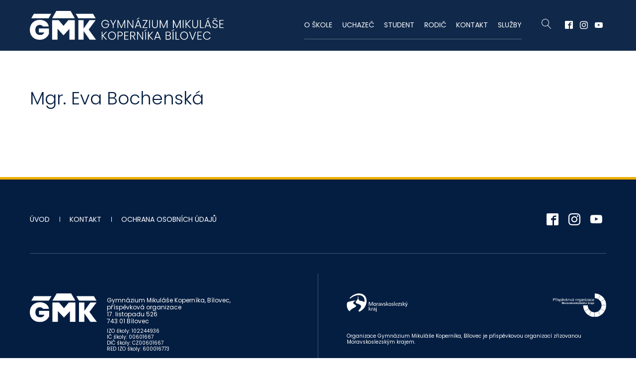

--- FILE ---
content_type: text/html; charset=UTF-8
request_url: https://www.gmk.cz/zamestnanec/mgr-eva-bochenska/
body_size: 6610
content:
<!doctype html>
<html lang="cs">
<head>
	<meta name="viewport" content="width=device-width, initial-scale=1.0, minimum-scale=1">

	<link rel="apple-touch-icon-precomposed" sizes="57x57" href="https://www.gmk.cz/wp-content/themes/gmk22/apple-touch-icon-57x57.png" />
	<link rel="apple-touch-icon-precomposed" sizes="114x114" href="https://www.gmk.cz/wp-content/themes/gmk22/apple-touch-icon-114x114.png" />
	<link rel="apple-touch-icon-precomposed" sizes="72x72" href="https://www.gmk.cz/wp-content/themes/gmk22/apple-touch-icon-72x72.png" />
	<link rel="apple-touch-icon-precomposed" sizes="144x144" href="https://www.gmk.cz/wp-content/themes/gmk22/apple-touch-icon-144x144.png" />
	<link rel="apple-touch-icon-precomposed" sizes="120x120" href="https://www.gmk.cz/wp-content/themes/gmk22/apple-touch-icon-120x120.png" />
	<link rel="apple-touch-icon-precomposed" sizes="152x152" href="https://www.gmk.cz/wp-content/themes/gmk22/apple-touch-icon-152x152.png" />
	<link rel="icon" type="image/png" href="https://www.gmk.cz/wp-content/themes/gmk22/favicon.png" />
	<link rel="icon" type="image/png" href="https://www.gmk.cz/wp-content/themes/gmk22/favicon-32x32.png" sizes="32x32" />
	<link rel="icon" type="image/png" href="https://www.gmk.cz/wp-content/themes/gmk22/favicon-16x16.png" sizes="16x16" />

	<meta name="application-name" content="Gymnázium Mikuláše Koperníka - Bílovec"/>
	<meta name="msapplication-TileColor" content="#041E42" />
	<meta name="msapplication-TileImage" content="https://www.gmk.cz/wp-content/themes/gmk22/mstile-144x144.png" />
	
	<meta name="robots" content="index, follow">	
	<meta name="author" content="Aleš Skotnica https://www.skott.cz">
	


	<title>  Mgr. Eva Bochenská</title>	
	<meta prefix="og: http://ogp.me/ns#" property="og:image" content="https://www.gmk.cz/wp-includes/images/media/default.svg">
	<meta name="description" content="">	
	

	<link rel="stylesheet" type="text/css" href="https://www.gmk.cz/wp-content/themes/gmk22/assets/js/lightcase/css/lightcase.css?ver=2022-08-21-001" media="screen">
	<link rel="stylesheet" type="text/css" href="https://www.gmk.cz/wp-content/themes/gmk22/assets/css/gmk-bilovec.css?ver=2022-08-21-001">
	
	<script type="text/javascript" src="https://www.gmk.cz/wp-content/themes/gmk22/assets/js/modernizr-2.6.2.min.js"></script>
	<script type="text/javascript" src="https://ajax.googleapis.com/ajax/libs/jquery/1.11.2/jquery.min.js"></script>

	<script type="text/javascript" src="https://www.gmk.cz/wp-content/themes/gmk22/assets/js/slick/slick.min.js"></script>
	<script type="text/javascript" src="https://www.gmk.cz/wp-content/themes/gmk22/assets/js/lightcase/lightcase.js?ver=2022-08-21-001"></script>
	<script type="text/javascript" src="https://www.gmk.cz/wp-content/themes/gmk22/assets/js/TweenLite.min.js"></script>
	<script type="text/javascript" src="https://www.gmk.cz/wp-content/themes/gmk22/assets/js/CSSPlugin.min.js"></script>	
	<script type="text/javascript" src="https://www.gmk.cz/wp-content/themes/gmk22/assets/js/gmk.min.js?ver=2022-08-21-001"></script>

<meta name='robots' content='max-image-preview:large' />
	<style>img:is([sizes="auto" i], [sizes^="auto," i]) { contain-intrinsic-size: 3000px 1500px }</style>
	<link rel='stylesheet' id='pmb_common-css' href='https://www.gmk.cz/wp-content/plugins/print-my-blog/assets/styles/pmb-common.css?ver=1756100400' type='text/css' media='all' />
<link rel='stylesheet' id='pmb-select2-css' href='https://www.gmk.cz/wp-content/plugins/print-my-blog/assets/styles/libs/select2.min.css?ver=4.0.6' type='text/css' media='all' />
<link rel='stylesheet' id='pmb-jquery-ui-css' href='https://www.gmk.cz/wp-content/plugins/print-my-blog/assets/styles/libs/jquery-ui/jquery-ui.min.css?ver=1.11.4' type='text/css' media='all' />
<link rel='stylesheet' id='pmb-setup-page-css' href='https://www.gmk.cz/wp-content/plugins/print-my-blog/assets/styles/setup-page.css?ver=1756100400' type='text/css' media='all' />
<style id='classic-theme-styles-inline-css' type='text/css'>
/*! This file is auto-generated */
.wp-block-button__link{color:#fff;background-color:#32373c;border-radius:9999px;box-shadow:none;text-decoration:none;padding:calc(.667em + 2px) calc(1.333em + 2px);font-size:1.125em}.wp-block-file__button{background:#32373c;color:#fff;text-decoration:none}
</style>
<style id='global-styles-inline-css' type='text/css'>
:root{--wp--preset--aspect-ratio--square: 1;--wp--preset--aspect-ratio--4-3: 4/3;--wp--preset--aspect-ratio--3-4: 3/4;--wp--preset--aspect-ratio--3-2: 3/2;--wp--preset--aspect-ratio--2-3: 2/3;--wp--preset--aspect-ratio--16-9: 16/9;--wp--preset--aspect-ratio--9-16: 9/16;--wp--preset--color--black: #000000;--wp--preset--color--cyan-bluish-gray: #abb8c3;--wp--preset--color--white: #ffffff;--wp--preset--color--pale-pink: #f78da7;--wp--preset--color--vivid-red: #cf2e2e;--wp--preset--color--luminous-vivid-orange: #ff6900;--wp--preset--color--luminous-vivid-amber: #fcb900;--wp--preset--color--light-green-cyan: #7bdcb5;--wp--preset--color--vivid-green-cyan: #00d084;--wp--preset--color--pale-cyan-blue: #8ed1fc;--wp--preset--color--vivid-cyan-blue: #0693e3;--wp--preset--color--vivid-purple: #9b51e0;--wp--preset--gradient--vivid-cyan-blue-to-vivid-purple: linear-gradient(135deg,rgba(6,147,227,1) 0%,rgb(155,81,224) 100%);--wp--preset--gradient--light-green-cyan-to-vivid-green-cyan: linear-gradient(135deg,rgb(122,220,180) 0%,rgb(0,208,130) 100%);--wp--preset--gradient--luminous-vivid-amber-to-luminous-vivid-orange: linear-gradient(135deg,rgba(252,185,0,1) 0%,rgba(255,105,0,1) 100%);--wp--preset--gradient--luminous-vivid-orange-to-vivid-red: linear-gradient(135deg,rgba(255,105,0,1) 0%,rgb(207,46,46) 100%);--wp--preset--gradient--very-light-gray-to-cyan-bluish-gray: linear-gradient(135deg,rgb(238,238,238) 0%,rgb(169,184,195) 100%);--wp--preset--gradient--cool-to-warm-spectrum: linear-gradient(135deg,rgb(74,234,220) 0%,rgb(151,120,209) 20%,rgb(207,42,186) 40%,rgb(238,44,130) 60%,rgb(251,105,98) 80%,rgb(254,248,76) 100%);--wp--preset--gradient--blush-light-purple: linear-gradient(135deg,rgb(255,206,236) 0%,rgb(152,150,240) 100%);--wp--preset--gradient--blush-bordeaux: linear-gradient(135deg,rgb(254,205,165) 0%,rgb(254,45,45) 50%,rgb(107,0,62) 100%);--wp--preset--gradient--luminous-dusk: linear-gradient(135deg,rgb(255,203,112) 0%,rgb(199,81,192) 50%,rgb(65,88,208) 100%);--wp--preset--gradient--pale-ocean: linear-gradient(135deg,rgb(255,245,203) 0%,rgb(182,227,212) 50%,rgb(51,167,181) 100%);--wp--preset--gradient--electric-grass: linear-gradient(135deg,rgb(202,248,128) 0%,rgb(113,206,126) 100%);--wp--preset--gradient--midnight: linear-gradient(135deg,rgb(2,3,129) 0%,rgb(40,116,252) 100%);--wp--preset--font-size--small: 13px;--wp--preset--font-size--medium: 20px;--wp--preset--font-size--large: 36px;--wp--preset--font-size--x-large: 42px;--wp--preset--spacing--20: 0.44rem;--wp--preset--spacing--30: 0.67rem;--wp--preset--spacing--40: 1rem;--wp--preset--spacing--50: 1.5rem;--wp--preset--spacing--60: 2.25rem;--wp--preset--spacing--70: 3.38rem;--wp--preset--spacing--80: 5.06rem;--wp--preset--shadow--natural: 6px 6px 9px rgba(0, 0, 0, 0.2);--wp--preset--shadow--deep: 12px 12px 50px rgba(0, 0, 0, 0.4);--wp--preset--shadow--sharp: 6px 6px 0px rgba(0, 0, 0, 0.2);--wp--preset--shadow--outlined: 6px 6px 0px -3px rgba(255, 255, 255, 1), 6px 6px rgba(0, 0, 0, 1);--wp--preset--shadow--crisp: 6px 6px 0px rgba(0, 0, 0, 1);}:where(.is-layout-flex){gap: 0.5em;}:where(.is-layout-grid){gap: 0.5em;}body .is-layout-flex{display: flex;}.is-layout-flex{flex-wrap: wrap;align-items: center;}.is-layout-flex > :is(*, div){margin: 0;}body .is-layout-grid{display: grid;}.is-layout-grid > :is(*, div){margin: 0;}:where(.wp-block-columns.is-layout-flex){gap: 2em;}:where(.wp-block-columns.is-layout-grid){gap: 2em;}:where(.wp-block-post-template.is-layout-flex){gap: 1.25em;}:where(.wp-block-post-template.is-layout-grid){gap: 1.25em;}.has-black-color{color: var(--wp--preset--color--black) !important;}.has-cyan-bluish-gray-color{color: var(--wp--preset--color--cyan-bluish-gray) !important;}.has-white-color{color: var(--wp--preset--color--white) !important;}.has-pale-pink-color{color: var(--wp--preset--color--pale-pink) !important;}.has-vivid-red-color{color: var(--wp--preset--color--vivid-red) !important;}.has-luminous-vivid-orange-color{color: var(--wp--preset--color--luminous-vivid-orange) !important;}.has-luminous-vivid-amber-color{color: var(--wp--preset--color--luminous-vivid-amber) !important;}.has-light-green-cyan-color{color: var(--wp--preset--color--light-green-cyan) !important;}.has-vivid-green-cyan-color{color: var(--wp--preset--color--vivid-green-cyan) !important;}.has-pale-cyan-blue-color{color: var(--wp--preset--color--pale-cyan-blue) !important;}.has-vivid-cyan-blue-color{color: var(--wp--preset--color--vivid-cyan-blue) !important;}.has-vivid-purple-color{color: var(--wp--preset--color--vivid-purple) !important;}.has-black-background-color{background-color: var(--wp--preset--color--black) !important;}.has-cyan-bluish-gray-background-color{background-color: var(--wp--preset--color--cyan-bluish-gray) !important;}.has-white-background-color{background-color: var(--wp--preset--color--white) !important;}.has-pale-pink-background-color{background-color: var(--wp--preset--color--pale-pink) !important;}.has-vivid-red-background-color{background-color: var(--wp--preset--color--vivid-red) !important;}.has-luminous-vivid-orange-background-color{background-color: var(--wp--preset--color--luminous-vivid-orange) !important;}.has-luminous-vivid-amber-background-color{background-color: var(--wp--preset--color--luminous-vivid-amber) !important;}.has-light-green-cyan-background-color{background-color: var(--wp--preset--color--light-green-cyan) !important;}.has-vivid-green-cyan-background-color{background-color: var(--wp--preset--color--vivid-green-cyan) !important;}.has-pale-cyan-blue-background-color{background-color: var(--wp--preset--color--pale-cyan-blue) !important;}.has-vivid-cyan-blue-background-color{background-color: var(--wp--preset--color--vivid-cyan-blue) !important;}.has-vivid-purple-background-color{background-color: var(--wp--preset--color--vivid-purple) !important;}.has-black-border-color{border-color: var(--wp--preset--color--black) !important;}.has-cyan-bluish-gray-border-color{border-color: var(--wp--preset--color--cyan-bluish-gray) !important;}.has-white-border-color{border-color: var(--wp--preset--color--white) !important;}.has-pale-pink-border-color{border-color: var(--wp--preset--color--pale-pink) !important;}.has-vivid-red-border-color{border-color: var(--wp--preset--color--vivid-red) !important;}.has-luminous-vivid-orange-border-color{border-color: var(--wp--preset--color--luminous-vivid-orange) !important;}.has-luminous-vivid-amber-border-color{border-color: var(--wp--preset--color--luminous-vivid-amber) !important;}.has-light-green-cyan-border-color{border-color: var(--wp--preset--color--light-green-cyan) !important;}.has-vivid-green-cyan-border-color{border-color: var(--wp--preset--color--vivid-green-cyan) !important;}.has-pale-cyan-blue-border-color{border-color: var(--wp--preset--color--pale-cyan-blue) !important;}.has-vivid-cyan-blue-border-color{border-color: var(--wp--preset--color--vivid-cyan-blue) !important;}.has-vivid-purple-border-color{border-color: var(--wp--preset--color--vivid-purple) !important;}.has-vivid-cyan-blue-to-vivid-purple-gradient-background{background: var(--wp--preset--gradient--vivid-cyan-blue-to-vivid-purple) !important;}.has-light-green-cyan-to-vivid-green-cyan-gradient-background{background: var(--wp--preset--gradient--light-green-cyan-to-vivid-green-cyan) !important;}.has-luminous-vivid-amber-to-luminous-vivid-orange-gradient-background{background: var(--wp--preset--gradient--luminous-vivid-amber-to-luminous-vivid-orange) !important;}.has-luminous-vivid-orange-to-vivid-red-gradient-background{background: var(--wp--preset--gradient--luminous-vivid-orange-to-vivid-red) !important;}.has-very-light-gray-to-cyan-bluish-gray-gradient-background{background: var(--wp--preset--gradient--very-light-gray-to-cyan-bluish-gray) !important;}.has-cool-to-warm-spectrum-gradient-background{background: var(--wp--preset--gradient--cool-to-warm-spectrum) !important;}.has-blush-light-purple-gradient-background{background: var(--wp--preset--gradient--blush-light-purple) !important;}.has-blush-bordeaux-gradient-background{background: var(--wp--preset--gradient--blush-bordeaux) !important;}.has-luminous-dusk-gradient-background{background: var(--wp--preset--gradient--luminous-dusk) !important;}.has-pale-ocean-gradient-background{background: var(--wp--preset--gradient--pale-ocean) !important;}.has-electric-grass-gradient-background{background: var(--wp--preset--gradient--electric-grass) !important;}.has-midnight-gradient-background{background: var(--wp--preset--gradient--midnight) !important;}.has-small-font-size{font-size: var(--wp--preset--font-size--small) !important;}.has-medium-font-size{font-size: var(--wp--preset--font-size--medium) !important;}.has-large-font-size{font-size: var(--wp--preset--font-size--large) !important;}.has-x-large-font-size{font-size: var(--wp--preset--font-size--x-large) !important;}
:where(.wp-block-post-template.is-layout-flex){gap: 1.25em;}:where(.wp-block-post-template.is-layout-grid){gap: 1.25em;}
:where(.wp-block-columns.is-layout-flex){gap: 2em;}:where(.wp-block-columns.is-layout-grid){gap: 2em;}
:root :where(.wp-block-pullquote){font-size: 1.5em;line-height: 1.6;}
</style>
<link rel='stylesheet' id='contact-form-7-css' href='https://www.gmk.cz/wp-content/plugins/contact-form-7/includes/css/styles.css?ver=6.1.4' type='text/css' media='all' />




</head>
<body id="top">


    <header class="theme-header">
		<div class="wrapper">

			<div class="header-logo"><a href="https://www.gmk.cz/">Gymnázium Mikuláše Koperníka - Bílovec</a></div>
  

            <div class="tmenu-mobile-button"><i class="icon-menu"></i></div>
            <nav class="header-nav-container">	
<ul id="menu-hlavni-menu" class="header-menu"><li id="menu-item-6" class="menu-item menu-item-type-custom menu-item-object-custom menu-item-has-children menu-item-6"><a href="/o-skole/">O škole</a>
<ul class="sub-menu">
	<li id="menu-item-4502" class="menu-item menu-item-type-custom menu-item-object-custom menu-item-4502"><a href="https://www.gmk.cz/c/aktuality/">Aktuality</a></li>
	<li id="menu-item-5126" class="menu-item menu-item-type-post_type menu-item-object-page menu-item-5126"><a href="https://www.gmk.cz/profil-skoly/">Profil školy</a></li>
	<li id="menu-item-4284" class="menu-item menu-item-type-post_type menu-item-object-page menu-item-4284"><a href="https://www.gmk.cz/o-skole/charakteristicky-studia/">Charakteristika studia</a></li>
	<li id="menu-item-9858" class="menu-item menu-item-type-post_type menu-item-object-page menu-item-9858"><a href="https://www.gmk.cz/zakladni-dokumenty-skoly/">Základní dokumenty školy</a></li>
	<li id="menu-item-5660" class="menu-item menu-item-type-post_type menu-item-object-page menu-item-5660"><a href="https://www.gmk.cz/uredni-deska/">Úřední deska</a></li>
	<li id="menu-item-47" class="menu-item menu-item-type-post_type menu-item-object-page menu-item-47"><a href="https://www.gmk.cz/o-skole/rocenka/">Ročenka</a></li>
	<li id="menu-item-9861" class="menu-item menu-item-type-post_type menu-item-object-page menu-item-9861"><a href="https://www.gmk.cz/vyrocni-zpravy-skoly/">Výroční zprávy školy</a></li>
	<li id="menu-item-46" class="menu-item menu-item-type-post_type menu-item-object-page menu-item-46"><a href="https://www.gmk.cz/o-skole/nadacni-fond-copernicus/">Nadační fond Copernicus</a></li>
	<li id="menu-item-4303" class="menu-item menu-item-type-post_type menu-item-object-page menu-item-4303"><a href="https://www.gmk.cz/skolska-rada/">Školská rada</a></li>
	<li id="menu-item-48" class="menu-item menu-item-type-post_type menu-item-object-page menu-item-48"><a href="https://www.gmk.cz/o-skole/sdruzeni-rodicu-a-pratel-deti-skoly/">Sdružení rodičů a přátel dětí školy</a></li>
	<li id="menu-item-4288" class="menu-item menu-item-type-post_type menu-item-object-page menu-item-4288"><a href="https://www.gmk.cz/o-skole/abiturientsky-vybor/">Stálý abiturientský výbor</a></li>
	<li id="menu-item-14093" class="menu-item menu-item-type-post_type menu-item-object-page menu-item-14093"><a href="https://www.gmk.cz/o-skole/presentation-gmk-en/">Presentation GMK (EN)</a></li>
	<li id="menu-item-6520" class="menu-item menu-item-type-taxonomy menu-item-object-category menu-item-6520"><a href="https://www.gmk.cz/c/o-nas/projekty/">Projekty</a></li>
	<li id="menu-item-13079" class="menu-item menu-item-type-taxonomy menu-item-object-category menu-item-13079"><a href="https://www.gmk.cz/c/o-nas/erasmus/">Erasmus+</a></li>
	<li id="menu-item-13133" class="menu-item menu-item-type-post_type menu-item-object-page menu-item-13133"><a href="https://www.gmk.cz/o-skole/prehled-projektu/kokos/">KOKOS</a></li>
	<li id="menu-item-13514" class="menu-item menu-item-type-post_type menu-item-object-page menu-item-13514"><a href="https://www.gmk.cz/cviceniprodobrouvec/">Cvičení pro dobrou věc</a></li>
	<li id="menu-item-9859" class="menu-item menu-item-type-post_type menu-item-object-page menu-item-9859"><a href="https://www.gmk.cz/inspekcni-zpravy/">Inspekční zprávy</a></li>
	<li id="menu-item-9860" class="menu-item menu-item-type-post_type menu-item-object-page menu-item-9860"><a href="https://www.gmk.cz/rozpocet-a-strednedoby-vyhled-rozpoctu-prispevkove-organizace/">Rozpočet a střednědobý výhled rozpočtu příspěvkové organizace</a></li>
	<li id="menu-item-8351" class="menu-item menu-item-type-custom menu-item-object-custom menu-item-8351"><a href="https://www.gmk.cz/ochrana-osobnich-udaju/">Ochrana osobních údajů</a></li>
</ul>
</li>
<li id="menu-item-7" class="menu-item menu-item-type-custom menu-item-object-custom menu-item-has-children menu-item-7"><a href="#">Uchazeč</a>
<ul class="sub-menu">
	<li id="menu-item-8239" class="menu-item menu-item-type-custom menu-item-object-custom menu-item-8239"><a href="http://pojdna.gmk.cz/">Pojď na GMK</a></li>
	<li id="menu-item-4300" class="menu-item menu-item-type-post_type menu-item-object-page menu-item-4300"><a href="https://www.gmk.cz/informace-o-prijimacim-rizeni/">Informace o přijímacím řízení</a></li>
	<li id="menu-item-4297" class="menu-item menu-item-type-post_type menu-item-object-page menu-item-4297"><a href="https://www.gmk.cz/zajemce-o-studium/pripravne-kurzy/">Přípravné kurzy</a></li>
	<li id="menu-item-4282" class="menu-item menu-item-type-post_type menu-item-object-page menu-item-4282"><a href="https://www.gmk.cz/zajemce-o-studium/prihlaska-ke-studiu/">Přihláška ke studiu</a></li>
	<li id="menu-item-9441" class="menu-item menu-item-type-post_type menu-item-object-page menu-item-9441"><a href="https://www.gmk.cz/?page_id=6468">Výsledky přijímacího řízení pro školní rok 2023/2024</a></li>
	<li id="menu-item-9472" class="menu-item menu-item-type-post_type menu-item-object-page menu-item-9472"><a href="https://www.gmk.cz/?page_id=9471">2. kolo přijímacího řízení</a></li>
</ul>
</li>
<li id="menu-item-8" class="menu-item menu-item-type-custom menu-item-object-custom menu-item-has-children menu-item-8"><a href="#">Student</a>
<ul class="sub-menu">
	<li id="menu-item-4338" class="menu-item menu-item-type-custom menu-item-object-custom menu-item-4338"><a href="http://www.skolaonline.cz/">ŠKOLA ONLINE</a></li>
	<li id="menu-item-6502" class="menu-item menu-item-type-custom menu-item-object-custom menu-item-6502"><a href="https://aplikace.skolaonline.cz/SOL/PublicWeb/gmk/KWE009_RozvrhTridy.aspx">Rozvrhy tříd &#8211; aktuální</a></li>
	<li id="menu-item-5873" class="menu-item menu-item-type-post_type menu-item-object-page menu-item-5873"><a href="https://www.gmk.cz/dulezite-terminy/">Důležité termíny</a></li>
	<li id="menu-item-4828" class="menu-item menu-item-type-post_type menu-item-object-page menu-item-4828"><a href="https://www.gmk.cz/seznam-ucebnic/">Seznam učebnic</a></li>
	<li id="menu-item-9854" class="menu-item menu-item-type-post_type menu-item-object-page menu-item-9854"><a href="https://www.gmk.cz/formulare-pro-studenty/">Formuláře pro studenty</a></li>
	<li id="menu-item-4308" class="menu-item menu-item-type-post_type menu-item-object-page menu-item-4308"><a href="https://www.gmk.cz/maturita/">Maturita</a></li>
	<li id="menu-item-4306" class="menu-item menu-item-type-post_type menu-item-object-page menu-item-4306"><a href="https://www.gmk.cz/skolni-psycholog/">Školní psycholog a Kariérový poradce</a></li>
	<li id="menu-item-5019" class="menu-item menu-item-type-post_type menu-item-object-page menu-item-5019"><a href="https://www.gmk.cz/schranka-duvery/">Schránka důvěry</a></li>
	<li id="menu-item-4336" class="menu-item menu-item-type-post_type menu-item-object-page menu-item-4336"><a href="https://www.gmk.cz/volba-povolani/">Volba povolání</a></li>
	<li id="menu-item-10194" class="menu-item menu-item-type-post_type menu-item-object-page menu-item-10194"><a href="https://www.gmk.cz/volitelne-seminare/">Volitelné semináře</a></li>
	<li id="menu-item-8867" class="menu-item menu-item-type-post_type menu-item-object-page menu-item-8867"><a href="https://www.gmk.cz/prihlasky-ke-studiu-na-vysoke-skole/">Přihlášky ke studiu na vysoké škole</a></li>
	<li id="menu-item-8824" class="menu-item menu-item-type-post_type menu-item-object-page menu-item-8824"><a href="https://www.gmk.cz/nabidky-stipendii/">Nabídky stipendií</a></li>
	<li id="menu-item-8550" class="menu-item menu-item-type-post_type menu-item-object-page menu-item-8550"><a href="https://www.gmk.cz/adaptacni-kurz/">Adaptační kurz 2025</a></li>
</ul>
</li>
<li id="menu-item-9778" class="menu-item menu-item-type-custom menu-item-object-custom menu-item-has-children menu-item-9778"><a href="#">Rodič</a>
<ul class="sub-menu">
	<li id="menu-item-9779" class="menu-item menu-item-type-post_type menu-item-object-page menu-item-9779"><a href="https://www.gmk.cz/profil-skoly/">Profil školy</a></li>
	<li id="menu-item-9780" class="menu-item menu-item-type-post_type menu-item-object-page menu-item-9780"><a href="https://www.gmk.cz/o-skole/charakteristicky-studia/">Charakteristika studia</a></li>
	<li id="menu-item-9850" class="menu-item menu-item-type-post_type menu-item-object-page menu-item-9850"><a href="https://www.gmk.cz/formulare/">Formuláře</a></li>
	<li id="menu-item-9781" class="menu-item menu-item-type-post_type menu-item-object-page menu-item-9781"><a href="https://www.gmk.cz/o-skole/sdruzeni-rodicu-a-pratel-deti-skoly/">Sdružení rodičů a přátel dětí školy</a></li>
	<li id="menu-item-9857" class="menu-item menu-item-type-post_type menu-item-object-page menu-item-9857"><a href="https://www.gmk.cz/adaptacni-kurz/">Adaptační kurz 2025</a></li>
</ul>
</li>
<li id="menu-item-12" class="menu-item menu-item-type-post_type menu-item-object-page menu-item-has-children menu-item-12"><a href="https://www.gmk.cz/kontakt/">Kontakt</a>
<ul class="sub-menu">
	<li id="menu-item-4321" class="menu-item menu-item-type-post_type menu-item-object-page menu-item-4321"><a href="https://www.gmk.cz/kontakt/skola/">Škola</a></li>
	<li id="menu-item-6630" class="menu-item menu-item-type-post_type menu-item-object-page menu-item-6630"><a href="https://www.gmk.cz/podatelna/">Podatelna</a></li>
	<li id="menu-item-4322" class="menu-item menu-item-type-post_type menu-item-object-page menu-item-4322"><a href="https://www.gmk.cz/kontakt/vedeni-skoly/">Vedení školy</a></li>
	<li id="menu-item-4501" class="menu-item menu-item-type-post_type menu-item-object-page menu-item-4501"><a href="https://www.gmk.cz/sekretariat/">Sekretariát</a></li>
	<li id="menu-item-4323" class="menu-item menu-item-type-post_type menu-item-object-page menu-item-4323"><a href="https://www.gmk.cz/kontakt/pedagogicky-sbor/">Pedagogický sbor</a></li>
	<li id="menu-item-8800" class="menu-item menu-item-type-post_type menu-item-object-page menu-item-8800"><a href="https://www.gmk.cz/kontakt/pedagogicko-psychologicke-poradenstvi/">Pedagogicko-psychologické poradenství</a></li>
	<li id="menu-item-12954" class="menu-item menu-item-type-post_type menu-item-object-page menu-item-12954"><a href="https://www.gmk.cz/kontakt/nadacni-fond-copernicus/">Nadační fond Copernicus</a></li>
</ul>
</li>
<li id="menu-item-9" class="menu-item menu-item-type-custom menu-item-object-custom menu-item-has-children menu-item-9"><a href="#">Služby</a>
<ul class="sub-menu">
	<li id="menu-item-4489" class="menu-item menu-item-type-custom menu-item-object-custom menu-item-4489"><a href="https://secure.ulrichsw.cz/estrava/">e-Strava</a></li>
	<li id="menu-item-4896" class="menu-item menu-item-type-post_type menu-item-object-page menu-item-4896"><a href="https://www.gmk.cz/skolni-jidelna/">Školní jídelna</a></li>
	<li id="menu-item-4579" class="menu-item menu-item-type-post_type menu-item-object-page menu-item-4579"><a href="https://www.gmk.cz/ubytovani/">Ubytování a pronájmy</a></li>
	<li id="menu-item-4643" class="menu-item menu-item-type-post_type menu-item-object-page menu-item-4643"><a href="https://www.gmk.cz/o-skole/verejne-zakazky/">Veřejné zakázky</a></li>
	<li id="menu-item-11135" class="menu-item menu-item-type-post_type menu-item-object-page menu-item-11135"><a href="https://www.gmk.cz/gmk-pro-ukrajinu/">GMK pro Ukrajinu</a></li>
</ul>
</li>
</ul>				

				<div class="header-search-button modal-link" data-link="modalsearch"><i class="icon-search"></i></div>

				<div class="modal-window modal-search" id="modalsearch">
					<div class="modal-search-content">
						<div class="modal-search-content-icon"><i class="icon-search"></i></div>
						<form id="searchform" method="get" action="https://www.gmk.cz/">
							<p><input type="text" name="s" id="s" size="15" placeholder="Najít ..."><button type="submit" class="search-button"><span>Vyhledat</span><i class="icon-search"></i></button></p>
						</form>
					</div>
					<div class="modal-search-close modal-close"><i class="icon-cross"></i></div>
				</div>   


				<ul class="header-social-links">
					<li><a href="http://www.facebook.com/GMKBilovec" data-target="blank"><i class="icon-facebook"></i></a></li>
					<li><a href="https://www.instagram.com/gmkbilovec.cz/" data-target="blank"><i class="icon-instagram"></i></a></li>
					<li><a href="https://www.youtube.com/@gmkbilovec17" data-target="blank"><i class="icon-youtube"></i></a></li>
				</ul>
	




			</nav>

		</div>
	</header>

	<div class="default-section page-section">
		<div class="wrapper">
			<h1 class="page-title">Mgr. Eva Bochenská</h1>

            <div class="content">
            
            </div>


	


		</div>
	</div>

    <div class="mobile-nav">
		<div class="wrapper">

            <div class="footer-search" id="modalsearch">
                <form id="searchform" method="get" action="https://www.gmk.cz/">
                    <p><input type="text" name="s" id="s" size="15" placeholder="Najít ..."><button type="submit" class="search-button"><span>Vyhledat</span><i class="icon-search"></i></button></p>
                </form>

			</div>    

            
	
<ul id="menu-hlavni-menu-1" class="footer-modal-menu"><li class="menu-item menu-item-type-custom menu-item-object-custom menu-item-has-children menu-item-6"><a href="/o-skole/">O škole</a>
<ul class="sub-menu">
	<li class="menu-item menu-item-type-custom menu-item-object-custom menu-item-4502"><a href="https://www.gmk.cz/c/aktuality/">Aktuality</a></li>
	<li class="menu-item menu-item-type-post_type menu-item-object-page menu-item-5126"><a href="https://www.gmk.cz/profil-skoly/">Profil školy</a></li>
	<li class="menu-item menu-item-type-post_type menu-item-object-page menu-item-4284"><a href="https://www.gmk.cz/o-skole/charakteristicky-studia/">Charakteristika studia</a></li>
	<li class="menu-item menu-item-type-post_type menu-item-object-page menu-item-9858"><a href="https://www.gmk.cz/zakladni-dokumenty-skoly/">Základní dokumenty školy</a></li>
	<li class="menu-item menu-item-type-post_type menu-item-object-page menu-item-5660"><a href="https://www.gmk.cz/uredni-deska/">Úřední deska</a></li>
	<li class="menu-item menu-item-type-post_type menu-item-object-page menu-item-47"><a href="https://www.gmk.cz/o-skole/rocenka/">Ročenka</a></li>
	<li class="menu-item menu-item-type-post_type menu-item-object-page menu-item-9861"><a href="https://www.gmk.cz/vyrocni-zpravy-skoly/">Výroční zprávy školy</a></li>
	<li class="menu-item menu-item-type-post_type menu-item-object-page menu-item-46"><a href="https://www.gmk.cz/o-skole/nadacni-fond-copernicus/">Nadační fond Copernicus</a></li>
	<li class="menu-item menu-item-type-post_type menu-item-object-page menu-item-4303"><a href="https://www.gmk.cz/skolska-rada/">Školská rada</a></li>
	<li class="menu-item menu-item-type-post_type menu-item-object-page menu-item-48"><a href="https://www.gmk.cz/o-skole/sdruzeni-rodicu-a-pratel-deti-skoly/">Sdružení rodičů a přátel dětí školy</a></li>
	<li class="menu-item menu-item-type-post_type menu-item-object-page menu-item-4288"><a href="https://www.gmk.cz/o-skole/abiturientsky-vybor/">Stálý abiturientský výbor</a></li>
	<li class="menu-item menu-item-type-post_type menu-item-object-page menu-item-14093"><a href="https://www.gmk.cz/o-skole/presentation-gmk-en/">Presentation GMK (EN)</a></li>
	<li class="menu-item menu-item-type-taxonomy menu-item-object-category menu-item-6520"><a href="https://www.gmk.cz/c/o-nas/projekty/">Projekty</a></li>
	<li class="menu-item menu-item-type-taxonomy menu-item-object-category menu-item-13079"><a href="https://www.gmk.cz/c/o-nas/erasmus/">Erasmus+</a></li>
	<li class="menu-item menu-item-type-post_type menu-item-object-page menu-item-13133"><a href="https://www.gmk.cz/o-skole/prehled-projektu/kokos/">KOKOS</a></li>
	<li class="menu-item menu-item-type-post_type menu-item-object-page menu-item-13514"><a href="https://www.gmk.cz/cviceniprodobrouvec/">Cvičení pro dobrou věc</a></li>
	<li class="menu-item menu-item-type-post_type menu-item-object-page menu-item-9859"><a href="https://www.gmk.cz/inspekcni-zpravy/">Inspekční zprávy</a></li>
	<li class="menu-item menu-item-type-post_type menu-item-object-page menu-item-9860"><a href="https://www.gmk.cz/rozpocet-a-strednedoby-vyhled-rozpoctu-prispevkove-organizace/">Rozpočet a střednědobý výhled rozpočtu příspěvkové organizace</a></li>
	<li class="menu-item menu-item-type-custom menu-item-object-custom menu-item-8351"><a href="https://www.gmk.cz/ochrana-osobnich-udaju/">Ochrana osobních údajů</a></li>
</ul>
</li>
<li class="menu-item menu-item-type-custom menu-item-object-custom menu-item-has-children menu-item-7"><a href="#">Uchazeč</a>
<ul class="sub-menu">
	<li class="menu-item menu-item-type-custom menu-item-object-custom menu-item-8239"><a href="http://pojdna.gmk.cz/">Pojď na GMK</a></li>
	<li class="menu-item menu-item-type-post_type menu-item-object-page menu-item-4300"><a href="https://www.gmk.cz/informace-o-prijimacim-rizeni/">Informace o přijímacím řízení</a></li>
	<li class="menu-item menu-item-type-post_type menu-item-object-page menu-item-4297"><a href="https://www.gmk.cz/zajemce-o-studium/pripravne-kurzy/">Přípravné kurzy</a></li>
	<li class="menu-item menu-item-type-post_type menu-item-object-page menu-item-4282"><a href="https://www.gmk.cz/zajemce-o-studium/prihlaska-ke-studiu/">Přihláška ke studiu</a></li>
	<li class="menu-item menu-item-type-post_type menu-item-object-page menu-item-9441"><a href="https://www.gmk.cz/?page_id=6468">Výsledky přijímacího řízení pro školní rok 2023/2024</a></li>
	<li class="menu-item menu-item-type-post_type menu-item-object-page menu-item-9472"><a href="https://www.gmk.cz/?page_id=9471">2. kolo přijímacího řízení</a></li>
</ul>
</li>
<li class="menu-item menu-item-type-custom menu-item-object-custom menu-item-has-children menu-item-8"><a href="#">Student</a>
<ul class="sub-menu">
	<li class="menu-item menu-item-type-custom menu-item-object-custom menu-item-4338"><a href="http://www.skolaonline.cz/">ŠKOLA ONLINE</a></li>
	<li class="menu-item menu-item-type-custom menu-item-object-custom menu-item-6502"><a href="https://aplikace.skolaonline.cz/SOL/PublicWeb/gmk/KWE009_RozvrhTridy.aspx">Rozvrhy tříd &#8211; aktuální</a></li>
	<li class="menu-item menu-item-type-post_type menu-item-object-page menu-item-5873"><a href="https://www.gmk.cz/dulezite-terminy/">Důležité termíny</a></li>
	<li class="menu-item menu-item-type-post_type menu-item-object-page menu-item-4828"><a href="https://www.gmk.cz/seznam-ucebnic/">Seznam učebnic</a></li>
	<li class="menu-item menu-item-type-post_type menu-item-object-page menu-item-9854"><a href="https://www.gmk.cz/formulare-pro-studenty/">Formuláře pro studenty</a></li>
	<li class="menu-item menu-item-type-post_type menu-item-object-page menu-item-4308"><a href="https://www.gmk.cz/maturita/">Maturita</a></li>
	<li class="menu-item menu-item-type-post_type menu-item-object-page menu-item-4306"><a href="https://www.gmk.cz/skolni-psycholog/">Školní psycholog a Kariérový poradce</a></li>
	<li class="menu-item menu-item-type-post_type menu-item-object-page menu-item-5019"><a href="https://www.gmk.cz/schranka-duvery/">Schránka důvěry</a></li>
	<li class="menu-item menu-item-type-post_type menu-item-object-page menu-item-4336"><a href="https://www.gmk.cz/volba-povolani/">Volba povolání</a></li>
	<li class="menu-item menu-item-type-post_type menu-item-object-page menu-item-10194"><a href="https://www.gmk.cz/volitelne-seminare/">Volitelné semináře</a></li>
	<li class="menu-item menu-item-type-post_type menu-item-object-page menu-item-8867"><a href="https://www.gmk.cz/prihlasky-ke-studiu-na-vysoke-skole/">Přihlášky ke studiu na vysoké škole</a></li>
	<li class="menu-item menu-item-type-post_type menu-item-object-page menu-item-8824"><a href="https://www.gmk.cz/nabidky-stipendii/">Nabídky stipendií</a></li>
	<li class="menu-item menu-item-type-post_type menu-item-object-page menu-item-8550"><a href="https://www.gmk.cz/adaptacni-kurz/">Adaptační kurz 2025</a></li>
</ul>
</li>
<li class="menu-item menu-item-type-custom menu-item-object-custom menu-item-has-children menu-item-9778"><a href="#">Rodič</a>
<ul class="sub-menu">
	<li class="menu-item menu-item-type-post_type menu-item-object-page menu-item-9779"><a href="https://www.gmk.cz/profil-skoly/">Profil školy</a></li>
	<li class="menu-item menu-item-type-post_type menu-item-object-page menu-item-9780"><a href="https://www.gmk.cz/o-skole/charakteristicky-studia/">Charakteristika studia</a></li>
	<li class="menu-item menu-item-type-post_type menu-item-object-page menu-item-9850"><a href="https://www.gmk.cz/formulare/">Formuláře</a></li>
	<li class="menu-item menu-item-type-post_type menu-item-object-page menu-item-9781"><a href="https://www.gmk.cz/o-skole/sdruzeni-rodicu-a-pratel-deti-skoly/">Sdružení rodičů a přátel dětí školy</a></li>
	<li class="menu-item menu-item-type-post_type menu-item-object-page menu-item-9857"><a href="https://www.gmk.cz/adaptacni-kurz/">Adaptační kurz 2025</a></li>
</ul>
</li>
<li class="menu-item menu-item-type-post_type menu-item-object-page menu-item-has-children menu-item-12"><a href="https://www.gmk.cz/kontakt/">Kontakt</a>
<ul class="sub-menu">
	<li class="menu-item menu-item-type-post_type menu-item-object-page menu-item-4321"><a href="https://www.gmk.cz/kontakt/skola/">Škola</a></li>
	<li class="menu-item menu-item-type-post_type menu-item-object-page menu-item-6630"><a href="https://www.gmk.cz/podatelna/">Podatelna</a></li>
	<li class="menu-item menu-item-type-post_type menu-item-object-page menu-item-4322"><a href="https://www.gmk.cz/kontakt/vedeni-skoly/">Vedení školy</a></li>
	<li class="menu-item menu-item-type-post_type menu-item-object-page menu-item-4501"><a href="https://www.gmk.cz/sekretariat/">Sekretariát</a></li>
	<li class="menu-item menu-item-type-post_type menu-item-object-page menu-item-4323"><a href="https://www.gmk.cz/kontakt/pedagogicky-sbor/">Pedagogický sbor</a></li>
	<li class="menu-item menu-item-type-post_type menu-item-object-page menu-item-8800"><a href="https://www.gmk.cz/kontakt/pedagogicko-psychologicke-poradenstvi/">Pedagogicko-psychologické poradenství</a></li>
	<li class="menu-item menu-item-type-post_type menu-item-object-page menu-item-12954"><a href="https://www.gmk.cz/kontakt/nadacni-fond-copernicus/">Nadační fond Copernicus</a></li>
</ul>
</li>
<li class="menu-item menu-item-type-custom menu-item-object-custom menu-item-has-children menu-item-9"><a href="#">Služby</a>
<ul class="sub-menu">
	<li class="menu-item menu-item-type-custom menu-item-object-custom menu-item-4489"><a href="https://secure.ulrichsw.cz/estrava/">e-Strava</a></li>
	<li class="menu-item menu-item-type-post_type menu-item-object-page menu-item-4896"><a href="https://www.gmk.cz/skolni-jidelna/">Školní jídelna</a></li>
	<li class="menu-item menu-item-type-post_type menu-item-object-page menu-item-4579"><a href="https://www.gmk.cz/ubytovani/">Ubytování a pronájmy</a></li>
	<li class="menu-item menu-item-type-post_type menu-item-object-page menu-item-4643"><a href="https://www.gmk.cz/o-skole/verejne-zakazky/">Veřejné zakázky</a></li>
	<li class="menu-item menu-item-type-post_type menu-item-object-page menu-item-11135"><a href="https://www.gmk.cz/gmk-pro-ukrajinu/">GMK pro Ukrajinu</a></li>
</ul>
</li>
</ul>				


				<ul class="header-social-links">
					<li><a href="http://www.facebook.com/GMKBilovec" data-target="blank"><i class="icon-facebook"></i></a></li>
					<li><a href="https://www.instagram.com/gmkbilovec.cz/" data-target="blank"><i class="icon-instagram"></i></a></li>
					<li><a href="https://www.youtube.com/@gmkbilovec17" data-target="blank"><i class="icon-youtube"></i></a></li>
				</ul>
	




			</nav>

		</div>
        <div class="fmenu-mobile-button-close"><i class="icon-cross"></i></div>
    </div>



<footer class="default-section theme-footer">
        <div class="wrapper">

            <nav class="footer-nav">
<ul id="menu-menu-v-pate" class="footer-menu"><li id="menu-item-39" class="menu-item menu-item-type-post_type menu-item-object-page menu-item-home menu-item-39"><a href="https://www.gmk.cz/">Úvod</a></li>
<li id="menu-item-38" class="menu-item menu-item-type-post_type menu-item-object-page menu-item-38"><a href="https://www.gmk.cz/kontakt/">Kontakt</a></li>
<li id="menu-item-6501" class="menu-item menu-item-type-post_type menu-item-object-page menu-item-6501"><a href="https://www.gmk.cz/ochrana-osobnich-udaju/">Ochrana osobních údajů</a></li>
</ul>				


				<ul class="footer-social-links">
					<li><a href="http://www.facebook.com/GMKBilovec" data-target="blank"><i class="icon-facebook"></i></a></li>
					<li><a href="https://www.instagram.com/gmkbilovec.cz/" data-target="blank"><i class="icon-instagram"></i></a></li>
					<li><a href="https://www.youtube.com/@gmkbilovec17" data-target="blank"><i class="icon-youtube"></i></a></li>
				</ul>
				


            </nav>


            <div class="footer-contacts">

                <div class="footer-contact">
					<div class="footer-contact-logo"><img src="https://www.gmk.cz/wp-content/themes/gmk22/assets/css/img/gmk-logo-footer.svg" alt=""></div>
			        <address>
                        <p>Gymnázium Mikuláše Koperníka, Bílovec,<br />
příspěvková organizace<br />
17. listopadu 526<br />
743 01 Bílovec</p>
                    </address>

                    <div class="footer-contact-subinfo">
					<p>IZO školy: 102244936<br />
IČ školy: 00601667<br />
DIČ školy: CZ00601667<br />
RED IZO školy: 600016773</p>
                    </div>
                </div>

			    <div class="footer-contact-funded">
				    <div class="footer-contact-funded-logo-msk"><a href="https://www.msk.cz" data-target="blank"><img src="https://www.gmk.cz/wp-content/themes/gmk22/assets/css/img/msk-logo-white.svg" alt=""></a></div>
                    <div class="footer-contact-funded-logo-funded"><a href="https://www.msk.cz" data-target="blank"><img src="https://www.gmk.cz/wp-content/themes/gmk22/assets/css/img/po-msk-logo-white.svg" alt=""></a></div>
				    <div class="footer-contact-funded-conent">Organizace Gymnázium Mikuláše Koperníka, Bílovec je příspěvkovou organizací zřizovanou Moravskoslezským krajem.</div> 
			    </div>


            </div>




        </div>

    </footer>

    <script src="https://www.gmk.cz/wp-content/themes/gmk22/assets/js/zoomslider/jquery.zoomslider.min.js"></script>


<script type="text/javascript" src="https://www.gmk.cz/wp-includes/js/dist/hooks.min.js?ver=4d63a3d491d11ffd8ac6" id="wp-hooks-js"></script>
<script type="text/javascript" src="https://www.gmk.cz/wp-includes/js/dist/i18n.min.js?ver=5e580eb46a90c2b997e6" id="wp-i18n-js"></script>
<script type="text/javascript" id="wp-i18n-js-after">
/* <![CDATA[ */
wp.i18n.setLocaleData( { 'text direction\u0004ltr': [ 'ltr' ] } );
/* ]]> */
</script>
<script type="text/javascript" src="https://www.gmk.cz/wp-content/plugins/contact-form-7/includes/swv/js/index.js?ver=6.1.4" id="swv-js"></script>
<script type="text/javascript" id="contact-form-7-js-translations">
/* <![CDATA[ */
( function( domain, translations ) {
	var localeData = translations.locale_data[ domain ] || translations.locale_data.messages;
	localeData[""].domain = domain;
	wp.i18n.setLocaleData( localeData, domain );
} )( "contact-form-7", {"translation-revision-date":"2025-12-03 20:20:51+0000","generator":"GlotPress\/4.0.3","domain":"messages","locale_data":{"messages":{"":{"domain":"messages","plural-forms":"nplurals=3; plural=(n == 1) ? 0 : ((n >= 2 && n <= 4) ? 1 : 2);","lang":"cs_CZ"},"This contact form is placed in the wrong place.":["Tento kontaktn\u00ed formul\u00e1\u0159 je um\u00edst\u011bn na \u0161patn\u00e9m m\u00edst\u011b."],"Error:":["Chyba:"]}},"comment":{"reference":"includes\/js\/index.js"}} );
/* ]]> */
</script>
<script type="text/javascript" id="contact-form-7-js-before">
/* <![CDATA[ */
var wpcf7 = {
    "api": {
        "root": "https:\/\/www.gmk.cz\/wp-json\/",
        "namespace": "contact-form-7\/v1"
    }
};
/* ]]> */
</script>
<script type="text/javascript" src="https://www.gmk.cz/wp-content/plugins/contact-form-7/includes/js/index.js?ver=6.1.4" id="contact-form-7-js"></script>

</body>
</html>

--- FILE ---
content_type: text/css
request_url: https://www.gmk.cz/wp-content/themes/gmk22/assets/css/gmk-bilovec.css?ver=2022-08-21-001
body_size: 8533
content:
*,:after,:before{-webkit-box-sizing:border-box!important;-moz-box-sizing:border-box!important;box-sizing:border-box!important}body,div,form,html{margin:0;padding:0}aside,footer,header,nav,section{display:block;margin:0;padding:0}.n,hr{display:none!important}.btn,.button,a.btn,a.button,button{display:inline-block}.resetfloat{content:"";display:table;clear:both}.position-centered{position:absolute;top:50%;left:50%;transform:translate(-50%,-50%)}.position-vertical{position:absolute;top:50%;transform:translateY(-50%)}.position-horizontal{position:absolute;left:50%;transform:translateX(-50%)}.content-align-text{text-align:justify}@font-face{font-family:"Poppins";font-style:italic;font-weight:300;font-display:swap;src:url(https://fonts.gstatic.com/s/poppins/v20/pxiDyp8kv8JHgFVrJJLm21llEA.ttf)format("truetype")}@font-face{font-family:"Poppins";font-style:italic;font-weight:400;font-display:swap;src:url(https://fonts.gstatic.com/s/poppins/v20/pxiGyp8kv8JHgFVrJJLedw.ttf)format("truetype")}@font-face{font-family:"Poppins";font-style:italic;font-weight:700;font-display:swap;src:url(https://fonts.gstatic.com/s/poppins/v20/pxiDyp8kv8JHgFVrJJLmy15lEA.ttf)format("truetype")}@font-face{font-family:"Poppins";font-style:normal;font-weight:300;font-display:swap;src:url(https://fonts.gstatic.com/s/poppins/v20/pxiByp8kv8JHgFVrLDz8V1s.ttf)format("truetype")}@font-face{font-family:"Poppins";font-style:normal;font-weight:400;font-display:swap;src:url(https://fonts.gstatic.com/s/poppins/v20/pxiEyp8kv8JHgFVrFJA.ttf)format("truetype")}@font-face{font-family:"Poppins";font-style:normal;font-weight:700;font-display:swap;src:url(https://fonts.gstatic.com/s/poppins/v20/pxiByp8kv8JHgFVrLCz7V1s.ttf)format("truetype")}.font-light,.font-light-italic{font-family:"Poppins",sans-serif;font-weight:300}.font-light-italic{font-style:italic}.font-regular,.font-regular-italic{font-family:"Poppins",sans-serif;font-weight:400}.font-regular-italic{font-style:italic}.font-bold,.font-bold-italic,.person-item .person-item-other-info .person-item-other-item-content strong,.person-item .person-item-other-info .person-item-other-item-title strong{font-family:"Poppins",sans-serif;font-weight:700}.font-bold-italic{font-style:italic}@font-face{font-family:"icon-gmk";font-display:block;src:url(fonts/icomoon.woff?h6nrbt)format("woff");font-weight:400;font-style:normal}[class*=" icon-"],[class^=icon-]{font-family:"icon-gmk"!important;speak:none;font-style:normal;font-weight:400;font-variant:normal;text-transform:none;line-height:1;-webkit-font-smoothing:antialiased;-moz-osx-font-smoothing:grayscale}.icon-home:before{content:""}.icon-apartment:before{content:""}.icon-pencil:before{content:""}.icon-pencil-ruler:before{content:""}.icon-download:before{content:""}.icon-lock:before{content:""}.icon-tool:before{content:""}.icon-trash:before{content:""}.icon-star:before{content:""}.icon-star-half:before{content:""}.icon-star-empty:before{content:""}.icon-at-sign:before{content:""}.icon-envelope:before{content:""}.icon-envelope-open:before{content:""}.icon-printer:before{content:""}.icon-folder:before{content:""}.icon-folder-plus:before{content:""}.icon-folder-minus:before{content:""}.icon-clipboard-pencil:before{content:""}.icon-clipboard-text:before{content:""}.icon-register:before{content:""}.icon-papers:before{content:""}.icon-news:before{content:""}.icon-reading:before{content:""}.icon-document:before{content:""}.icon-graduation-hat:before{content:""}.icon-license:before{content:""}.icon-medal:before{content:""}.icon-trophy:before{content:""}.icon-music:before{content:""}.icon-guitar:before{content:""}.icon-theater:before{content:""}.icon-camera:before{content:""}.icon-camera-flip:before{content:""}.icon-picture:before{content:""}.icon-book:before{content:""}.icon-bookmark:before{content:""}.icon-books:before{content:""}.icon-library:before{content:""}.icon-profile:before{content:""}.icon-user:before{content:""}.icon-users:before{content:""}.icon-tag:before{content:""}.icon-phone:before{content:""}.icon-old-phone:before{content:""}.icon-map-marker:before{content:""}.icon-map:before{content:""}.icon-road-sign:before{content:""}.icon-calendar:before{content:""}.icon-calendar-insert:before{content:""}.icon-mouse:before{content:""}.icon-screen:before{content:""}.icon-usb-drive:before{content:""}.icon-laptop:before{content:""}.icon-desktop:before{content:""}.icon-window:before{content:""}.icon-tv:before{content:""}.icon-power-switch:before{content:""}.icon-lamp:before{content:""}.icon-bubble:before{content:""}.icon-bubbles:before{content:""}.icon-first-aid:before{content:""}.icon-thermometer:before{content:""}.icon-microscope:before{content:""}.icon-brain:before{content:""}.icon-beaker:before{content:""}.icon-chart-pie:before{content:""}.icon-chart-growth:before{content:""}.icon-gift:before{content:""}.icon-drink:before{content:""}.icon-food:before{content:""}.icon-tree-pine:before{content:""}.icon-tree:before{content:""}.icon-hammer:before{content:""}.icon-briefcase:before{content:""}.icon-bicycle:before{content:""}.icon-cyclist:before{content:""}.icon-dumbbell:before{content:""}.icon-swim:before{content:""}.icon-tennis:before{content:""}.icon-ping-pong:before{content:""}.icon-basketball:before{content:""}.icon-site-map:before{content:""}.icon-earth:before{content:""}.icon-network:before{content:""}.icon-happy:before{content:""}.icon-smile:before{content:""}.icon-sad:before{content:""}.icon-wink:before{content:""}.icon-annoyed:before{content:""}.icon-alarm-ringing:before{content:""}.icon-lan2:before{content:""}.icon-wifi:before{content:""}.icon-mic:before{content:""}.icon-undo:before{content:""}.icon-sync:before{content:""}.icon-clock:before{content:""}.icon-watch:before{content:""}.icon-search:before{content:""}.icon-zoom-in:before{content:""}.icon-zoom-out:before{content:""}.icon-cross:before{content:""}.icon-menu:before{content:""}.icon-list:before{content:""}.icon-check:before{content:""}.icon-cross2:before{content:""}.icon-plus:before{content:""}.icon-minus:before{content:""}.icon-chevron-up:before{content:""}.icon-chevron-down:before{content:""}.icon-chevron-left:before{content:""}.icon-chevron-right:before{content:""}.icon-arrow-up:before{content:""}.icon-arrow-down:before{content:""}.icon-arrow-left:before{content:""}.icon-arrow-right:before{content:""}.icon-menu-circle:before{content:""}.icon-checkmark-circle:before{content:""}.icon-cross-circle:before{content:""}.icon-plus-circle:before{content:""}.icon-circle-minus:before{content:""}.icon-chevron-up-circle:before{content:""}.icon-chevron-down-circle:before{content:""}.icon-chevron-left-circle:before{content:""}.icon-chevron-right-circle:before{content:""}.icon-covid:before{content:""}.icon-estrava:before{content:""}.icon-gmail:before{content:""}.icon-skola-online:before{content:""}.icon-bakalari:before{content:""}.icon-facebook:before{content:""}.icon-twitter:before{content:""}.icon-instagram:before{content:""}.icon-tiktok:before{content:""}.icon-youtube:before{content:""}.icon-vimeo:before{content:""}.icon-pinterest:before{content:""}.icon-file:before{content:""}.icon-file-pdf:before{content:""}.icon-file-doc:before{content:""}.icon-file-xls:before{content:""}.icon-file-image:before{content:""}.icon-file-audio:before{content:""}.icon-file-zip:before{content:""}.icon-file-video:before{content:""}.icon-file-ppt:before{content:""}body,html{width:100%;height:100%;min-width:320px!important}body{position:relative;overflow-x:hidden;text-align:center;-webkit-font-smoothing:antialiased;font-family:"Poppins",sans-serif;font-weight:400;font-size:16px;line-height:26px;color:#535353;background:#fff}.body-noscroll,.page-ani-overflow{overflow:hidden}.wrapper{max-width:1180px}.grid::after,.wrapper-full:after,.wrapper:after{content:"";display:table;clear:both}.wrapper,.wrapper-full{width:100%;margin:0 auto;position:relative;padding:0;text-align:left}.wrapper-padding{padding-left:250px}@media (max-width:1100px){.wrapper-padding{padding-left:150px}}@media (max-width:900px){.wrapper-padding{padding-left:0}}.grid{width:100%}[class*=col-]{float:left;padding-right:40px!important}.col-1-1{width:100%}.col-2-3,.col-8-12{width:66.66%}.col-1-2,.col-6-12{width:50%}.col-1-3,.col-4-12{width:33.33%}.col-1-4,.col-3-12{width:25%}.col-1-5{width:20%}.col-1-6,.col-2-12{width:16.667%}.col-1-7{width:14.28%}.col-1-8{width:12.5%}.col-1-9{width:11.1%}.col-1-10{width:10%}.col-1-11{width:9.09%}.col-1-12{width:8.33%}.col-11-12{width:91.66%}.col-10-12{width:83.333%}.col-9-12{width:75%}.col-5-12{width:41.66%}.col-7-12{width:58.33%}@media handheld,only screen and (max-width:850px){[class*=col-]{width:auto;float:none;margin:10px 0;padding-left:0;padding-right:10px!important}}.txtcenter{text-align:center!important}.txtright{text-align:right!important}.txtleft{text-align:left!important}.txtjustify{text-align:justify!important}.imgfull{width:100%;height:auto}.alignright,.imgright{float:right;margin-left:20px}.alignleft,.imgleft{float:left;margin-right:20px}.imgcenter{display:block;margin-left:auto;margin-right:auto}.float-left{float:left}.float-right{float:right}.default-section{padding-left:60px;padding-right:60px}@media (max-width:1070px){.default-section{padding-left:30px;padding-right:30px;z-index:1}}.default-page-section{padding:80px 0}a,a:link,a:visited{color:#041e42;text-decoration:none;transition:all 200ms ease-in;outline:0!important}a:focus,a:hover{color:#edae00;text-decoration:none;transition:all 200ms ease-in}a:active{color:#000;text-decoration:underline}a img,a:link img,a:visited img{border:0;text-decoration:none;outline:0!important}#loadpage{position:fixed;top:0;right:0;bottom:0;left:0;background:#000;z-index:999999999999999}#loadpage em{display:block;width:auto;position:absolute;top:50%;left:50%;transform:translate(-50%,-50%)}#loadpage em img{width:24px;height:auto}.slick-slider{outline:0;display:block;box-sizing:border-box;-webkit-user-select:none;-moz-user-select:none;-ms-user-select:none;user-select:none;-webkit-touch-callout:none;-khtml-user-select:none;-ms-touch-action:pan-y;touch-action:pan-y;-webkit-tap-highlight-color:transparent}.slick-list{position:relative;display:block;overflow:hidden;margin:0;padding:0}.slick-list:focus{outline:0}.slick-list.dragging{cursor:pointer;cursor:hand}.slick-slider .slick-list,.slick-slider .slick-track{-webkit-transform:translate3d(0,0,0);-moz-transform:translate3d(0,0,0);-ms-transform:translate3d(0,0,0);-o-transform:translate3d(0,0,0);transform:translate3d(0,0,0)}.slick-track{position:relative;top:0;left:0;display:block;margin-left:auto;margin-right:auto}.slick-track:after,.slick-track:before{display:table;content:""}.slick-track:after{clear:both}.slick-loading .slick-track{visibility:hidden}.slick-slide{display:none;float:left;height:100%;min-height:1px}[dir=rtl] .slick-slide{float:right}.slick-initialized .slick-slide,.slick-slide img{display:block}.slick-slide.slick-loading img{display:none}.slick-slide.dragging img{pointer-events:none}.slick-loading .slick-slide{visibility:hidden}.slick-vertical .slick-slide{display:block;height:auto;border:1px solid transparent}.footer-search p button span,.modal-search .modal-search-content p button span,.slick-arrow.slick-hidden{display:none}.slick-dots{width:100%;margin:0;padding:20px 0 0;list-style:none;text-align:center}.slick-dots li{display:inline-block;width:16px;height:12px;vertical-align:middle;padding:0;margin:0;text-align:center}.frm:after,.header-nav-container::after,.slick-dots:after{content:"";display:table;clear:both}.slick-dots button{display:block;border-radius:50%;padding:0;margin:0;width:8px;height:8px;overflow:hidden;text-align:left;text-indent:-6000px;cursor:pointer;background:#fff;position:absolute;top:50%;left:50%;transform:translate(-50%,-50%)}.slick-dots button:hover{background:#edae00}.slick-dots .slick-active button,.slick-dots .slick-active button:hover{background:#edae00;width:12px;height:12px;vertical-align:2px}.slick-dots li,.zs-enabled{position:relative}.zs-enabled .zs-slide,.zs-enabled .zs-slides,.zs-enabled .zs-slideshow{position:absolute;z-index:1;top:0;left:0;width:100%;height:100%;overflow:hidden}.zs-enabled .zs-slideshow .zs-slides .zs-slide{background:no-repeat 50% 50%;background-size:cover;position:absolute;visibility:hidden;opacity:0;-webkit-transform:scale(1.2,1.2);-moz-transform:scale(1.2,1.2);-ms-transform:scale(1.2,1.2);-o-transform:scale(1.2,1.2);transform:scale(1.2,1.2)}.zs-enabled .zs-slideshow .zs-slides .zs-slide.active{visibility:visible;opacity:1}.zs-enabled .zs-slideshow .zs-bullets{position:absolute;z-index:4;bottom:20px;left:0;width:100%;text-align:center}.zs-enabled .zs-slideshow .zs-bullets .zs-bullet{display:inline-block;cursor:pointer;border:2px solid #ccc;width:14px;height:14px;border-radius:8px;margin:10px;background-color:#4a4a4a}.zs-enabled .zs-slideshow .zs-bullets .zs-bullet.active{background-color:#ccc}.zs-enabled .zs-slideshow:after{content:" ";position:absolute;top:0;left:0;width:100%;height:100%;z-index:3;background:0 0}.zs-enabled.overlay-plain .zs-slideshow:after{background-image:url(../js/zoomslider/plain.png)}.zs-enabled.overlay-dots .zs-slideshow:after{background-image:url(../js/zoomslider/dots.png)}.button,.button:visited,button{border-radius:7px;padding:10px 25px;font-size:18px;font-family:"Poppins",sans-serif;font-weight:700;text-transform:uppercase;outline:0;background:#fff;line-height:1em;cursor:pointer;color:#041e42;transition:all 200ms ease-in;text-decoration:none!important;border:0}.button.button-blue,.button:visited.button-blue,.person-item .person-item-more-link span:hover,button.button-blue{background:#041e42;color:#fff}.button i,.button:visited i,button i{font-size:24px;vertical-align:-4px;margin-right:15px}.button:hover,button:hover{background:#000;color:#fff;transition:all 200ms ease-in}.button:hover.button-magenta,button:hover.button-magenta{color:#fff;background:#000}button[disabled]{opacity:.3;background:#fff!important;color:#041e42!important;cursor:default}::-webkit-input-placeholder{color:rgba(4,30,66,.6)}::-moz-placeholder{color:rgba(4,30,66,.6)}:-ms-input-placeholder{color:rgba(4,30,66,.6)}input:-moz-placeholder{color:rgba(4,30,66,.6)}input[type=date],input[type=email],input[type=number],input[type=password],input[type=tel],input[type=text],textarea{width:100%;padding:10px 25px;border:0;outline:0!important;background:#fff;text-align:left;font-family:"Poppins",sans-serif;font-weight:400;color:#041e42;font-size:18px;position:relative;line-height:1em;border-radius:7px}input[type=date]:focus,input[type=email]:focus,input[type=number]:focus,input[type=password]:focus,input[type=tel]:focus,input[type=text]:focus,textarea:focus{border-color:#fff;background:#fff;transition:all 200ms ease-in}.frm{margin:0 0 30px}.frm-group{margin:0 0 15px}.frm-label,.frm-label em{font-family:"Poppins",sans-serif;font-weight:700}.frm-label{display:block;margin:0 0 5px;line-height:1.1em;color:#041e42}.frm-label em{font-style:normal;color:#0b9caf}.frm-item,.header-menu li{position:relative}.theme-header{background:#535353;z-index:999;min-width:320px;position:absolute;top:0;left:0;right:0;height:auto;padding:22px 60px}@media (max-width:1070px){.theme-header{padding-left:30px;padding-right:30px}}.theme-header-scroll{position:fixed;top:-300px;left:0;right:0;height:auto}@supports (-webkit-backdrop-filter:none) or (backdrop-filter:none){.theme-header{-webkit-backdrop-filter:blur(10px);backdrop-filter:blur(10px);background-color:rgba(4,30,66,.95)}.theme-header.theme-header-home{-webkit-backdrop-filter:blur(0);backdrop-filter:blur(0);background-color:none}}.theme-header-home{background:0 0}@supports (-webkit-backdrop-filter:none) or (backdrop-filter:none){.theme-header-home.theme-header-scroll{-webkit-backdrop-filter:blur(10px);backdrop-filter:blur(10px);background-color:rgba(4,30,66,.95)}}.header-logo,.header-logo a{display:block;width:390px;height:58px;overflow:hidden;margin:0;padding:0;text-align:left}.header-logo{float:left;z-index:99}.header-logo a{text-indent:-6000px;cursor:pointer;background:url(img/gmk-logo-header.svg)no-repeat top left;background-size:100%auto}.theme-header-scroll .header-logo,.theme-header-scroll .header-logo a{width:135px}.theme-header-scroll .header-logo a{background:url(img/gmk-logo-footer.svg)no-repeat top left;background-size:100%auto}@media (max-width:1180px){.header-logo{margin-top:6px}.header-logo,.header-logo a{width:260px;height:58px}.theme-header-scroll .header-logo,.theme-header-scroll .header-logo a{width:91px;height:39px}}@media (max-width:375px){.header-logo{margin-top:12px}.header-logo,.header-logo a{width:180px;height:27px}.theme-header-scroll .header-logo,.theme-header-scroll .header-logo a{width:91px;height:39px;margin-top:0x}}.header-nav-container{display:block;width:auto;float:right;margin:0;padding:0}@media (max-width:950px){.header-nav-container{float:none;padding:60px 0 50px;display:none}}.header-nav-container-modal,.mobile-nav{position:fixed;height:100%;top:inherit;right:0;left:0;bottom:0;overflow:auto;overflow-x:hidden;z-index:9998}.header-nav-container-modal{background:#00f}.mobile-nav{width:100%;background:#031022;padding:90px 30px 60px;display:none}.header-menu{margin:0;padding:0;list-style:none;width:auto;float:left;border-bottom:solid 1px rgba(255,255,255,.3)}.header-menu li{display:block;width:auto;float:left;margin-left:20px;cursor:pointer}@media (max-width:1180px){.header-menu li{margin-left:15px}}.header-menu li:first-child{margin-left:0}.header-menu a,.header-menu a:visited{color:#fff;font-family:"Poppins",sans-serif;font-weight:400;font-size:14px;display:inline-block;margin:0;padding:15px 0;text-decoration:none!important;position:relative;text-transform:uppercase;cursor:pointer;z-index:99999}.header-menu a:hover{color:#fff}.header-menu li:before{content:"";position:absolute;left:0;top:0;width:0;height:1px;background:#fff;opacity:0;transition:all 200ms ease-in}.header-menu li:hover:before{width:100%;opacity:1;transition:all 200ms ease-in}.header-menu .sub-menu{margin:0;padding:20px;list-style:none;width:240px;position:absolute;top:56px;left:-20px;background:rgba(3,16,34,.95);display:none}.header-menu .sub-menu li{display:block;float:none;margin:0;padding:0;position:relative}.header-menu .sub-menu a,.header-menu .sub-menu a:visited{display:block;width:100%;padding:6px 0;text-transform:none;line-height:1.1em;font-size:12px;color:#fff}.header-menu .sub-menu a:hover{color:#edae00}.header-menu .sub-menu li:before{width:1px;left:-20px;top:12px;opacity:0;transition:all 200ms ease-in}.header-menu .sub-menu li:hover:before{width:15px;opacity:1;transition:all 200ms ease-in}.header-menu .sub-menu:before{content:"";width:0;height:0;border-style:solid;border-width:0 10px 17px;border-color:transparent transparent rgba(3,16,34,.95);position:absolute;top:-17px;left:20px}.header-menu li:hover .sub-menu{display:block}@media (max-width:950px){.header-menu{width:100%;float:none;clear:both;min-width:320px}.header-menu li{display:block;width:100%;text-align:center;position:relative;float:none;margin:0;border-top:1px solid rgba(255,255,255,.25)}.header-menu li:first-child{border-top:none}.header-menu li:before{display:none!important}.header-menu a{display:block;width:100%;padding:25px 0;font-family:"Poppins",sans-serif;font-weight:400;font-size:20px;margin:0!important}.header-menu .sub-menu li:before,.header-menu .sub-menu:before,.header-menu a:before{display:none}.header-menu .sub-menu{margin:0;padding:0 0 25px;list-style:none;display:block;width:100%;position:relative;top:auto;left:auto;background:0 0}.header-menu .sub-menu li{display:block;float:none;margin:0;padding:0;position:relative;border:0}.header-menu .sub-menu a,.header-menu .sub-menu a:visited{padding:6px 0;line-height:1.1em;font-size:12px;color:#fff;text-align:center}}.footer-social-links::after,.header-menu::after,.header-social-links::after{content:"";display:table}.footer-modal-menu{margin:0;padding:0;list-style:none}.footer-modal-menu li{display:block;width:100%;text-align:center;position:relative;cursor:pointer;border-top:1px solid rgba(255,255,255,.25)}.footer-modal-menu li:first-child{border-top:none}.footer-modal-menu a,.footer-modal-menu a:visited{color:#fff;text-decoration:none!important;text-transform:uppercase;cursor:pointer;display:block;width:100%;margin:0!important;padding:25px 0;font-family:"Poppins",sans-serif;font-weight:400;font-size:20px}.footer-modal-menu a:hover{color:#fff}.footer-modal-menu .sub-menu{margin:0;padding:0 0 25px;list-style:none;display:block;width:100%;position:relative;top:auto;left:auto;background:0 0}.footer-modal-menu .sub-menu li{display:block;float:none;margin:0;padding:0;position:relative;border:0}.footer-modal-menu .sub-menu a,.footer-modal-menu .sub-menu a:visited{display:block;width:100%;padding:6px 0;text-transform:none;line-height:1.1em;font-size:12px;color:#fff;text-align:center}.footer-modal-menu .sub-menu a:hover{color:#edae00}.tmenu-mobile-button{display:none;margin-top:10px;width:34px;height:34px;float:right;position:relative;cursor:pointer;line-height:.5em;z-index:9999}.fmenu-mobile-button-close i,.header-social-links a i,.header-social-links a:visited i,.tmenu-mobile-button i{position:absolute;top:50%;left:50%;transform:translate(-50%,-50%);color:#fff;font-size:24px;transition:all 200ms ease-in}.fmenu-mobile-button-close:hover i,.tmenu-mobile-button:hover i{font-size:32px;transition:all 200ms ease-in}@media (max-width:950px){.tmenu-mobile-button{display:block}}.fmenu-mobile-button-close{display:block;position:absolute;right:30px;top:30px;width:34px;height:34px;cursor:pointer;line-height:.5em;z-index:9999}.header-search-button{display:block;width:auto;float:left;position:relative;margin-left:40px;cursor:pointer;z-index:99999;color:#fff;font-size:20px;padding:15px 0}@media (max-width:1180px){.header-search-button{margin-left:20px}}@media (max-width:950px){.header-search-button{display:none}}.modal-search{position:fixed;top:0;left:0;right:0;bottom:0;overflow:hidden;overflow-y:auto;z-index:99999999;background-color:rgba(4,30,66,.95);padding:30px;display:none}.modal-search .modal-search-content{position:absolute;top:50%;left:50%;transform:translate(-50%,-50%);width:100%;max-width:500px}.footer-search p,.modal-search .modal-search-content p{line-height:1em;margin:0;padding:0;width:100%;content:"";display:table;clear:both}.footer-search p input[type=text],.modal-search .modal-search-content p input[type=text]{width:80%;float:left;border-radius:7px 0 0 7px;margin:0;height:47px}.footer-search p button,.modal-search .modal-search-content p button{width:20%;float:right;padding-left:0;padding-right:0;border-radius:0 7px 7px 0;height:47px;background:#edae00;color:#041e42}.footer-search p button i,.modal-search .modal-search-content p button i{margin:0}.footer-search p button:hover,.modal-search .modal-search-content p button:hover{background:#000;color:#fff}.modal-search .modal-search-content-icon{font-size:250px;color:rgba(255,255,255,.14);width:auto;position:absolute;left:-54px;top:-69px}.modal-search .modal-search-close{position:fixed;top:20px;right:20px;font-size:34px;color:#fff;cursor:pointer}@media (max-width:950px){.modal-search{display:block;position:relative;top:auto;left:auto;right:auto;bottom:auto;overflow:hidden;overflow-y:hidden;text-align:center}.modal-search .modal-search-content{position:relative;top:auto;left:auto;transform:none;width:100%;max-width:500px;margin:0 auto;min-width:260px}.modal-search .modal-search-close,.modal-search .modal-search-content-icon{display:none}}@supports (-webkit-backdrop-filter:none) or (backdrop-filter:none){.modal-search{-webkit-backdrop-filter:blur(10px);backdrop-filter:blur(10px);background-color:rgba(4,30,66,.95)}@media (max-width:950px){.modal-search{-webkit-backdrop-filter:unset;backdrop-filter:unset;background:0 0}}}.footer-search{padding:0 0 30px;text-align:center}.header-social-links{display:block;width:auto;float:left;position:relative;margin:0 0 0 20px;padding:0;list-style:none}.header-social-links li{display:inline}.header-social-links a,.header-social-links a:visited{display:block;width:30px;height:56px;position:relative;float:left;z-index:99999;text-decoration:none}.header-social-links a i,.header-social-links a:visited i{font-size:16px;transition:font-size 200ms ease-in;-webkit-transition:font-size 200ms ease-in}.header-social-links a:hover i{font-size:22px}@media (max-width:1180px){.header-social-links{margin-left:15px}}@media (max-width:950px){.header-social-links{width:100%;float:none;position:relative;margin:0;padding:20px 0;text-align:center}.header-social-links a,.header-social-links a:hover{display:inline-block;margin:0 10px;width:auto;height:auto;float:none}.header-social-links a i,.header-social-links a:hover i{font-size:24px;position:relative;transform:none}}.theme-footer{margin:0;padding-top:60px;padding-bottom:80px;background:#041e42;color:#fff;border-top:5px solid #edae00}.theme-footer a,.theme-footer a:visited{color:#fff;text-decoration:none!important}.theme-footer a:hover{color:#edae00}.footer-menu,.footer-nav{content:"";display:table;clear:both}.footer-nav{width:100%;margin:0 0 40px;padding-bottom:40px;border-bottom:solid 1px rgba(255,255,255,.25)}.footer-menu{width:auto;float:left;margin:0;padding:7px 0 0;list-style:none}.footer-menu li{display:inline-block;line-height:1em;margin:0;padding:0 20px;font-size:14px;text-transform:uppercase;position:relative}.footer-menu li:before{content:"";width:1px;height:10px;background-color:#fff;position:absolute;top:50%;transform:translateY(-50%);left:0}.footer-menu li:first-child{padding-left:0}.footer-menu li:first-child:before{display:none}@media (max-width:950px){.footer-menu{width:100%;float:none;position:relative;margin:0;padding:0;text-align:center}.footer-menu li{display:inline-block;font-size:12px}.footer-menu li:before{height:8px}}.footer-social-links{display:block;width:auto;float:right;position:relative;margin:0;padding:0;list-style:none}.footer-social-links li{display:inline;line-height:1em;margin:0;padding:0}.footer-social-links a,.footer-social-links a:visited{display:inline-block;width:40px;height:40px;margin:0;padding:0;position:relative;text-decoration:none}.footer-social-links a i,.footer-social-links a:visited i{position:absolute;top:50%;left:50%;transform:translate(-50%,-50%);font-size:24px;color:#fff;transition:font-size 200ms ease-in;-webkit-transition:font-size 200ms ease-in}.footer-social-links a:hover i{font-size:30px}@media (max-width:950px){.footer-social-links{width:100%;float:none;position:relative;margin:0;padding:40px 0 20px;text-align:center}.footer-social-links a,.footer-social-links a:hover{margin:0 10px;float:none}.footer-social-links a i,.footer-social-links a:hover i{font-size:24px}}.footer-contacts{padding:0;position:relative}.footer-contacts .footer-contact{width:45%;float:left;padding:40px 0}.footer-contacts .footer-contact .footer-contact-logo{width:155px;float:left}.footer-contacts .footer-contact .footer-contact-logo img{width:135px;height:auto}.footer-contacts .footer-contact address{padding:7px 20px 0 0;margin:0 0 0 155px;font-style:normal}.footer-contacts .footer-contact address p{padding:0;margin:0;line-height:1.2em;font-size:12px}.footer-contacts .footer-contact .footer-contact-subinfo{padding:7px 0 0;margin:0 0 0 155px}.footer-contacts .footer-contact .footer-contact-subinfo p{padding:0;margin:0;line-height:1.2em;font-size:10px}.footer-contacts .footer-contact-funded{width:45%;float:right;padding:40px 0}.footer-contacts .footer-contact-funded .footer-contact-funded-logo-msk{width:auto;float:left}.footer-contacts .footer-contact-funded .footer-contact-funded-logo-funded{width:auto;float:right}.footer-contacts .footer-contact-funded .footer-contact-funded-conent{clear:both;padding:25px 0 0;font-size:10px;line-height:1.2em}.footer-contacts::before{content:"";display:block;position:absolute;left:50%;transform:translateX(-50%);top:0;bottom:0;width:1px;background-color:rgba(255,255,255,.25)}.footer-contacts .footer-contact-funded::after,.footer-contacts::after{content:"";display:table;clear:both}@media (max-width:950px){.footer-contacts,.footer-contacts .footer-contact .footer-contact-subinfo p,.footer-contacts .footer-contact address p{text-align:center}.footer-contacts .footer-contact{width:100%;float:none;padding:40px 0;border-bottom:solid 1px rgba(255,255,255,.25)}.footer-contacts .footer-contact .footer-contact-logo{width:100%;float:none;text-align:center;padding:0 0 20px}.footer-contacts .footer-contact .footer-contact-logo img{width:135px;height:auto;margin:0 auto}.footer-contacts .footer-contact address{padding:0 0 15px;margin:0}.footer-contacts .footer-contact .footer-contact-subinfo{padding:0;margin:0}.footer-contacts .footer-contact-funded{width:100%;max-width:400px;margin:0 auto;float:none;padding:40px 0 0}.footer-contacts::before{display:none}}.top-slider-container{position:relative}.article-slider-container{position:relative;padding:40px 10px 20px;width:60%;float:left}.article-slider-container .nextArrow,.article-slider-container .prevArrow{display:block;width:auto;position:absolute;color:#fff;font-size:30px;bottom:17px;cursor:pointer}.article-slider-container .prevArrow{left:36%}.article-slider-container .nextArrow{right:36%}.article-slider-container .news-link{width:auto;position:absolute;right:20px;bottom:17px;font-family:"Poppins",sans-serif;font-weight:700;text-transform:uppercase;font-size:14px}.article-slider-container .news-link i,.home-calendar-container .calendar-link i{font-size:18px;vertical-align:-3px;margin-left:10px}.article-slider-container .news-link a,.article-slider-container .news-link a:visited,.article-slider-item h2 a,.article-slider-item h2 a:visited{color:#fff;text-decoration:none}.article-slider-container .news-link a:hover,.article-slider-item h2 a:hover{color:#edae00;text-decoration:none}@media (max-width:950px){.article-slider-container{width:100%;float:none;margin-bottom:30px}}@media (max-width:560px){.article-slider-container .news-link{width:100%;float:none;position:relative;right:auto;bottom:auto;text-align:center;padding-top:20px}.article-slider-container .nextArrow,.article-slider-container .prevArrow{bottom:64px}.article-slider-container .prevArrow{left:20px}.article-slider-container .nextArrow{right:20px}}@supports (-webkit-backdrop-filter:none) or (backdrop-filter:none){.article-slider-container{-webkit-backdrop-filter:blur(10px);backdrop-filter:blur(10px);background-color:rgba(255,255,255,.04)}}.article-slider-item{padding:0 20px}.article-slider-item .article-slider-item-img{width:100%;height:190px;overflow:hidden;position:relative;margin:0 0 20px;padding:0}.article-slider-item .article-slider-item-img a,.article-slider-item .article-slider-item-img a:visited{display:block;width:100%;height:100%;position:relative}.article-slider-item .article-slider-item-img a img,.article-slider-item .article-slider-item-img a:visited img{width:100%;height:auto;position:absolute;top:50%;left:50%;transform:translate(-50%,-50%);transition:all 200ms ease-in}.article-slider-item .article-slider-item-img a:hover img{width:110%;height:auto;transition:all 200ms ease-in}@media (max-width:1279px){.article-slider-item .article-slider-item-img{height:150px}}.article-slider-item h2,.article-slider-item p{font-family:"Poppins",sans-serif;font-weight:400}.article-slider-item h2{margin:0;padding:0;line-height:1.2em;font-size:18px;height:42px}.article-slider-item p{font-size:12px;color:#fff;overflow:hidden;text-overflow:ellipsis;display:-webkit-box;line-height:14px;max-height:42px;-webkit-line-clamp:2;-webkit-box-orient:vertical}.article-slider-item .article-slider-item-info,.home-event-list a h3,.home-event-list a:visited h3{margin:0;padding:0;line-height:1.4em;font-size:10px;font-family:"Poppins",sans-serif;font-weight:400;color:#fff}.home-calendar-container{position:absolute;top:0;right:0;bottom:0;left:63%;padding:40px 20px 20px}.home-calendar-container .calendar-link{width:auto;position:absolute;right:20px;bottom:17px;font-family:"Poppins",sans-serif;font-weight:700;text-transform:uppercase;font-size:14px}.home-calendar-container .calendar-link a,.home-calendar-container .calendar-link a:visited{color:#fff;text-decoration:none}.home-calendar-container .calendar-link a:hover{color:#edae00;text-decoration:none}@media (max-width:950px){.home-calendar-container{width:100%;position:relative;top:auto;right:auto;bottom:auto;left:auto}}@supports (-webkit-backdrop-filter:none) or (backdrop-filter:none){.home-calendar-container{-webkit-backdrop-filter:blur(10px);backdrop-filter:blur(10px);background-color:rgba(255,255,255,.04)}}.home-calendar-title{margin:0 0 20px;padding:0;font-family:"Poppins",sans-serif;font-weight:300;line-height:1.1em;font-size:18px;color:#fff;text-transform:uppercase}.home-calendar-none{padding-top:40px;font-size:11px;color:#fff;line-height:1.4em}.home-calendar-none a,.home-calendar-none a:visited{color:#fff;text-decoration:underline}.home-calendar-none a:hover{color:#edae00;text-decoration:none}.home-event-list{width:100%;margin:0;padding:0 0 20px;list-style:none}.home-event-list li{padding:0 0 15px;width:100%}.home-event-list a,.home-event-list a:visited{display:block;position:relative;padding:0}.home-event-list a .home-event-list-date,.home-event-list a:visited .home-event-list-date{display:block;width:80px;float:left;background:#fff;border-radius:3px;padding:10px 0;text-align:center;line-height:1.1em;vertical-align:middle}.home-event-list a .home-event-list-date span,.home-event-list a:visited .home-event-list-date span{display:block;font-family:"Poppins",sans-serif;font-weight:700;text-decoration:none!important}.home-event-list a .home-event-list-date .home-event-list-date-day,.home-event-list a:visited .home-event-list-date .home-event-list-date-day{color:#edae00;font-size:10px;text-transform:uppercase}.home-event-list a .home-event-list-date .home-event-list-date-date,.home-event-list a:visited .home-event-list-date .home-event-list-date-date{color:#041e42;font-size:20px}.home-event-list a .home-event-list-date .home-event-list-date-year,.home-event-list a:visited .home-event-list-date .home-event-list-date-year{color:#041e42;font-size:14px}.home-event-list a h3,.home-event-list a:visited h3{display:block;padding:5px 0 10px;margin:0 0 0 100px;text-align:left;line-height:1.2em;vertical-align:middle;font-size:16px;text-decoration:none}.home-event-list a:hover h3{color:#edae00;text-decoration:none}.home-event-list a:hover .home-event-list-date{background:#edae00}.home-event-list a:hover .home-event-list-date .home-event-list-date-day{color:#fff}.home-event-list a:hover .home-event-list-date .home-event-list-date-date,.home-event-list a:hover .home-event-list-date .home-event-list-date-year{color:#041e42}.alist-container::after,.alist::after,.download-item::after,.download-list::after,.gallery-list::after,.home-event-list a:after,.home-event-list li::after,.home-event-list:after,.wp-pagenavi::after{content:"";display:table;clear:both}@media (max-width:600px){.home-event-list{padding:0 0 30px}.home-event-list a,.home-event-list a:visited{padding:0 10px}.home-event-list a h3,.home-event-list a:visited h3{padding:10px 0 0;font-size:14px}}.alist-container{width:100%;clear:both}.home-news-section .alist-container{padding-top:60px}.alist{width:50%;float:left}.alist .alist-img{width:150px;float:left;padding:0 0 40px;position:relative;height:100px;overflow:hidden;border:solid 1px #041e42}.alist .alist-img img{width:100%;height:auto;position:absolute;top:50%;left:50%;transform:translate(-50%,-50%)}.alist .alist-content{margin:0 0 0 170px;padding:0 40px 40px 0}.alist .alist-content .alist-info,.alist .alist-content h2,.alist .alist-content h3{margin:0 0 15px;padding:0;line-height:1.1em;font-size:16px;font-family:"Poppins",sans-serif;font-weight:700}.alist .alist-content p{line-height:1.4em;font-size:12px}.alist .alist-content .alist-info{margin:0;line-height:1.4em;font-size:10px;font-weight:400}.alist .alist-content .alist-info-event{font-size:14px;color:#000}.alist .alist-content .alist-info-event i{margin-right:5px}.alist-container .alist:nth-child(2n+1){clear:both}@media (max-width:900px){.alist .alist-img{width:100px;height:70px}.alist .alist-content{margin:0 0 0 120px}}@media (max-width:767px){.alist{width:100%;float:none}}@media (max-width:550px){.alist .alist-img{width:100%;height:150px;overflow:hidden;float:none;border:solid 1px #041e42}.alist .alist-img img{border:0}.alist .alist-content{margin:30px 0 0}}.page-section{overflow:hidden;padding-top:180px;padding-bottom:80px}.content h2,.content h3,.content h4,.page-title{font-family:"Poppins",sans-serif;font-weight:300;color:#041e42}.page-title{margin:0 0 60px;padding:0;line-height:1em;font-size:36px}.section-iframe-map{width:100%;overflow:hidden;line-height:.5em}.wp-pagenavi{padding:60px 0 0;font-size:14px}.wp-pagenavi .pages{display:inline-block;float:right}.wp-pagenavi .current,.wp-pagenavi a{display:inline-block;margin:0 5px}.wp-pagenavi .current{font-family:"Poppins",sans-serif;font-weight:700;color:#edae00}@media (max-width:600px){.wp-pagenavi{text-align:center}.wp-pagenavi .pages{display:block;float:none;padding-bottom:20px}}.content h2,.content h3,.content h4{font-size:26px}.content h3,.content h4{font-weight:400;font-size:20px}.content h4{font-weight:700;font-size:17px}.event-category-title{padding:80px 0 40px}.download-list{padding:30px 0 50px;margin:0}.download-item{padding:15px 80px 15px 30px;text-align:left;position:relative;border-bottom:solid 1px rgba(4,30,66,.25)}.download-item .download-item-ico{position:absolute;top:15px;left:0;width:auto;font-size:20px;color:#041e42}.download-item .download-item-ico .icon-file-pdf{color:#e91f00}.download-item .download-item-ico .icon-file-xls{color:#335d13}.download-item .download-item-ico .icon-file-image{color:#7a7a7a}.download-item .download-item-ico .icon-file-ppt{color:#8d3024}.download-item .download-item-ico .icon-file-zip{color:#c2983e}.download-item .download-item-ico .icon-file-doc{color:#13418f}.download-item .download-item-size{position:absolute;top:15px;right:0;width:auto;font-size:12px;color:#041e42}.download-item .download-item-title{font-family:"Poppins",sans-serif;font-weight:700;margin:0 0 10px;padding:0;line-height:1.2em;font-size:18px}.download-item .download-item-subcontent{margin:0;padding:0;line-height:1.3em;font-size:13px}.content .download-item:last-child,.person-list .person-item-grid:last-child{border-bottom:none}.gallery-list{padding:30px 0}.gallery-item{display:block;margin:0;padding:0 10px 10px;float:left;width:25%}.gallery-item a,.gallery-item a:visited{display:block;width:100%;height:135px;position:relative;overflow:hidden}.gallery-item a .gallery-ico,.gallery-item a:visited .gallery-ico{display:block;position:absolute;top:50%;left:50%;transform:translate(-50%,-50%);font-size:45px;color:#fff;opacity:0;transition:all 200ms ease-in}.gallery-item a img,.gallery-item a:visited img{position:absolute;top:50%;left:50%;transform:translate(-50%,-50%);width:100%;height:auto;transition:all 200ms ease-in}.gallery-item a:hover img{width:110%;height:auto;transition:all 200ms ease-in}.gallery-item a:hover .gallery-ico{opacity:1;transition:all 200ms ease-in}@media (max-width:1096px){.gallery-item{width:33%}}@media (max-width:767px){.gallery-item{width:50%}}@media (max-width:580px){.gallery-item{width:100%}}.person-item-grid{display:block;width:100%;overflow:hidden;position:relative;border-bottom:solid 1px rgba(4,30,66,.15);padding:0;margin:0 0 50px}.person-item-grid:before{content:"";display:block;width:1px;background:rgba(4,30,66,.15);position:absolute;left:50%;transform:translateX(-50%);top:30px;bottom:30px}.person-item-grid:after{content:"";display:table;clear:both}@media (max-width:950px){.person-item-grid{border-bottom:none}.person-item-grid:before{display:none}}.person-item{width:45%;float:left;padding-bottom:50px}.person-item .person-item-img{width:100px;height:150px;position:relative;float:left;line-height:.5em;overflow:hidden;border-radius:10px;background:url(img/thumb-person.png)no-repeat 50% 50%;background-size:cover}.person-item .person-item-img img{width:auto;height:100%;position:absolute;top:50%;left:50%;transform:translate(-50%,-50%)}.person-item .person-item-content{margin:0 0 0 130px}.person-item .person-item-header{min-height:90px}.person-item .person-item-title{font-family:"Poppins",sans-serif;font-weight:700;font-size:18px;margin-bottom:7px}.person-item .person-item-funkce{font-size:12px;line-height:1.4em}.person-item .person-item-kontakt span{display:block;font-size:14px;line-height:1em;margin-bottom:7px}.person-item .person-item-other-info{margin:30px 0 0;background:rgba(4,30,66,.05);border-radius:7px;padding:15px;display:none}.person-item .person-item-other-info .person-item-other-item-title{font-size:15px;color:#041e42;line-height:1.2em;margin:0 0 7px;padding:0}.person-item .person-item-other-info .person-item-other-item-content{font-size:12px;color:#000;line-height:1.4em;margin:0 0 15px;padding:0}.person-item .person-item-more-link{margin:0;padding:0}.person-item .person-item-more-link span{display:inline-block;line-height:1em;border-radius:5px;outline:0;background:rgba(4,30,66,.15);padding:5px 10px;font-size:11px;font-family:"Poppins",sans-serif;font-weight:700;text-transform:uppercase;cursor:pointer}.person-item .person-item-more-link span i{font-size:14px;margin-left:5px;vertical-align:-1px}.person-item:nth-child(2n){float:right}.home-big-nav ul::after,.home-big-nav::after,.home-links-section::after,.person-item .person-item-kontakt::after,.person-item:after{content:"";display:table;clear:both}@media (max-width:950px){.person-item{width:100%;float:none;border-bottom:solid 1px rgba(4,30,66,.15);margin-bottom:50px}.person-item .person-item-img{width:50px;height:75px}.person-item .person-item-content{margin:0 0 0 70px}.person-item .person-item-more-link{margin-top:20px}}.event-detail-info{margin:0 0 60px;padding:20px 0;text-align:left;list-style:none;border-top:solid 1px rgba(4,30,66,.15);border-bottom:solid 1px rgba(4,30,66,.15)}.event-detail-info li{display:inline-block;margin:0 15px}.event-detail-info li i{color:#041e42;font-size:24px;vertical-align:-5px}.home-top-slider-container{overflow:hidden;padding-top:160px;padding-bottom:100px}@media (max-width:950px){.home-top-slider-container{padding-top:90px;padding-bottom:90px}}.home-links-section{border-top:solid 5px #edae00;padding-top:40px;padding-bottom:40px}.home-big-nav{list-style:none;margin:0;padding:0 10px 0 0;width:60%;float:left}.home-big-nav ul,.home-small-nav ul{list-style:none;margin:0;padding:0}.home-big-nav ul li{float:left;text-align:center}.home-big-nav a .home-big-nav-img,.home-big-nav a:visited .home-big-nav-img{width:90px;height:90px;line-height:110px;text-align:center;border-radius:50%;position:relative;margin:0 auto 15px;border:solid 1px #041e42}.home-big-nav a .home-big-nav-img i,.home-big-nav a:visited .home-big-nav-img i{font-size:35px;transition:all 200ms ease-in}.home-big-nav a h2,.home-big-nav a:visited h2{font-family:"Poppins",sans-serif;font-weight:300;font-size:14px;line-height:1.1em;text-transform:uppercase;margin:0;padding:0;color:#041e42}.home-big-nav a:hover .home-big-nav-img{border-color:#edae00}.home-big-nav a:hover .home-big-nav-img i{font-size:40px;transition:all 200ms ease-in;color:#041e42}.home-big-nav a:hover h2{color:#041e42}@media (max-width:950px){.home-big-nav{clear:both;width:100%;float:none;padding:20px 0 40px}}@media (max-width:700px){.home-big-nav li{width:50%!important;padding-bottom:30px}}.home-small-nav{list-style:none;margin:0;padding:0 0 0 40px;width:37%;float:right;border-left:solid 1px rgba(4,30,66,.25)}.home-small-nav li{display:block;margin:0;padding:10px 0}.home-small-nav a,.home-small-nav a:visited{display:block;width:100%}.home-small-nav a h2,.home-small-nav a:visited h2{font-size:14px;font-family:"Poppins",sans-serif;font-weight:400;margin:0;padding:0;line-height:1.1em}.home-small-nav a h2 .home-small-nav-img,.home-small-nav a:visited h2 .home-small-nav-img{display:block;width:50px;text-align:center;float:left;margin-top:-5px}.home-small-nav a h2 i,.home-small-nav a:visited h2 i{font-size:20px}.home-about-container::after,.home-about-funded::after,.home-small-nav a::after,.home-small-nav h2::after,.home-small-nav::after{content:"";display:table;clear:both}@media (max-width:950px){.home-small-nav{clear:both;width:100%;float:none;border-left:none;border-top:solid 1px rgba(4,30,66,.25);padding:20px 0 40px}.home-small-nav li{width:33%;float:left}}@media (max-width:600px){.home-small-nav ul{text-align:center}.home-small-nav li{width:260px;margin:0 auto;float:none;text-align:left}}.home-about-section{padding-top:80px;padding-bottom:80px;background:rgba(4,30,66,.05)}.home-about-container{width:60%;padding:0 10px 0 0;float:left}.home-about-container .home-about-img{width:30%;float:left}.home-about-container .home-about-img img{width:100%;height:auto}.home-about-container .home-about-content{margin:0 0 0 35%}.home-about-container .home-about-content h2{font-family:"Poppins",sans-serif;font-weight:300;padding:0;margin:0 0 20px;color:#041e42;font-size:24px}.home-about-container .home-about-content p{font-size:14px;line-height:1.5em}.home-about-container .home-about-content .home-about-mlink{margin:0;padding:20px 0 0;text-align:right;font-family:"Poppins",sans-serif;font-weight:700;text-transform:uppercase;font-size:14px}.home-about-container .home-about-content .home-about-mlink i{font-size:18px;vertical-align:-3px;margin-left:10px}.home-about-container .home-about-content .home-about-mlink a,.home-about-container .home-about-content .home-about-mlink a:visited,.home-news-section-link a,.home-news-section-link a:visited{color:#041e42;text-decoration:none}.home-about-container .home-about-content .home-about-mlink a:hover,.home-news-section-link a:hover{color:#edae00;text-decoration:none}@media (max-width:700px){.home-about-container{width:100%;padding:0 0 60px;float:none}.home-about-container .home-about-img{width:100%;float:none;margin-bottom:30px}.home-about-container .home-about-content{margin:0}}.home-about-funded{padding:0 0 0 40px;width:37%;float:right}.home-about-funded .home-about-funded-logo-ms{text-align:left}.home-about-funded .home-about-funded-conent{font-size:11px;line-height:1.4em;padding:20px 0 10px}.home-about-funded .home-about-funded-logo-funded{text-align:right}@media (max-width:700px){.home-about-funded{width:100%;padding:0;float:none}}.home-news-section{padding-top:80px;padding-bottom:80px}.home-news-section-title{width:auto;float:left;margin:0;padding:0;line-height:1em;font-family:"Poppins",sans-serif;font-weight:300;font-size:26px;text-transform:uppercase}.home-news-section-title i{font-size:40px;vertical-align:-5px;margin:0 15px 0 0}@media (max-width:500px){.home-news-section-title{width:100%;padding:0 0 40px;float:none}}.home-news-section-link{margin:0;padding:10px 0 0;text-align:right;width:auto;float:right;font-family:"Poppins",sans-serif;font-weight:700;text-transform:uppercase;font-size:14px}.home-news-section-link i{font-size:18px;vertical-align:-3px;margin-left:10px}@media (max-width:500px){.home-news-section-link{width:100%;padding:0;float:none;text-align:left}}

--- FILE ---
content_type: application/javascript
request_url: https://www.gmk.cz/wp-content/themes/gmk22/assets/js/gmk.min.js?ver=2022-08-21-001
body_size: 918
content:
var windowWidth=$(window).width(),windowHeight=$(window).height();function resize(){}function topMenu(){windowWidth>950&&($("body").removeClass("body-noscroll"),$(".mobile-nav").hide(),$(".hmobile-nav").css("display",""))}$(document).ready((function(){resize(),topMenu(),$('a[data-rel="lightcase:myCollection:slideshow"]').lightcase({transition:"scrollHorizontal",showSequenceInfo:!1,showTitle:!1,swipe:!0,maxWidth:1200,maxHeight:800}),$('a[data-rel="lightcase:myCollection"]').lightcase({transition:"scrollHorizontal",showSequenceInfo:!0,showTitle:!1,swipe:!0,maxWidth:1200,maxHeight:800}),$(document).on("click","a[data-target], .linkblank a",(function(){var e=$(this).attr("href");if("top"===$(this).attr("data-target"))top.document.location=e;else window.open(e);return!1})),$(window).bind("resize",(function(){windowWidth=$(window).width(),windowHeight=$(window).height(),resize(),topMenu()})),$(document).on("click",".hashlink, .hashlink a",(function(){var e=$(this).attr("href"),o=Math.round($(e).offset().top);return(windowWidth=$(window).width())>950&&(o-=146),windowWidth<951&&(o-=81),$("body,html").animate({scrollTop:o},800,(function(){})),!1})),$(window).scroll((function(){$(this).scrollTop()>windowHeight&&!1===$(".theme-header").hasClass("theme-header-scroll")&&($(".theme-header").addClass("theme-header-scroll"),$(".theme-header-scroll").animate({top:0},500)),$(this).scrollTop()<windowHeight&&!0===$(".theme-header").hasClass("theme-header-scroll")&&($(".theme-header").removeClass("theme-header-scroll"),$(".theme-header").css("top",""))})),$(document).on("click",".tmenu-mobile-button",(function(){return $("body").addClass("body-noscroll"),$(".mobile-nav").fadeIn(),topMenu(),!1})),$(document).on("click",".fmenu-mobile-button-close",(function(){return $("body").removeClass("body-noscroll"),$(".mobile-nav").hide(),$(".hmobile-nav").css("display",""),!1})),$(".article-slider").slick({infinite:!0,dots:!0,autoplay:!1,autoplaySpeed:15e3,speed:500,slidesToShow:2,slidesToScroll:1,draggable:!0,arrows:!0,prevArrow:'<div class="prevArrow"><i class="icon-chevron-left"></i></div>',nextArrow:'<div class="nextArrow"><i class="icon-chevron-right"></i></div>',responsive:[{breakpoint:950,settings:{slidesToShow:3,slidesToScroll:1}},{breakpoint:880,settings:{slidesToShow:2,slidesToScroll:1}},{breakpoint:560,settings:{slidesToShow:1,slidesToScroll:1}}]}),$(document).on("click",".modal-link",(function(){$("body").addClass("body-noscroll");var e="#"+$(this).data("link");return $(e).addClass("modal-view"),$(e).fadeIn(),!1})),$(document).on("click",".modal-close",(function(){return $("body").removeClass("body-noscroll"),$(this).fadeOut((function(){$(this).parents(".modal-window").removeClass("modal-view"),$(this).parents(".modal-window").css("display","")})),!1})),$(document).on("click",".person-item-more-link span",(function(){return 1==$(this).parents(".person-item").find(".person-item-other-info").hasClass("person-item-other-info-open")?($(this).find("i").removeClass("icon-chevron-up-circle"),$(this).find("i").addClass("icon-chevron-right-circle"),$(this).parents(".person-item").find(".person-item-other-info").slideUp(),$(this).parents(".person-item").find(".person-item-other-info").removeClass("person-item-other-info-open")):($(this).parents(".person-item").find(".person-item-other-info").addClass("person-item-other-info-open"),$(this).find("i").removeClass("icon-chevron-right-circle"),$(this).find("i").addClass("icon-chevron-up-circle"),$(this).parents(".person-item").find(".person-item-other-info").slideDown()),!1}))}));